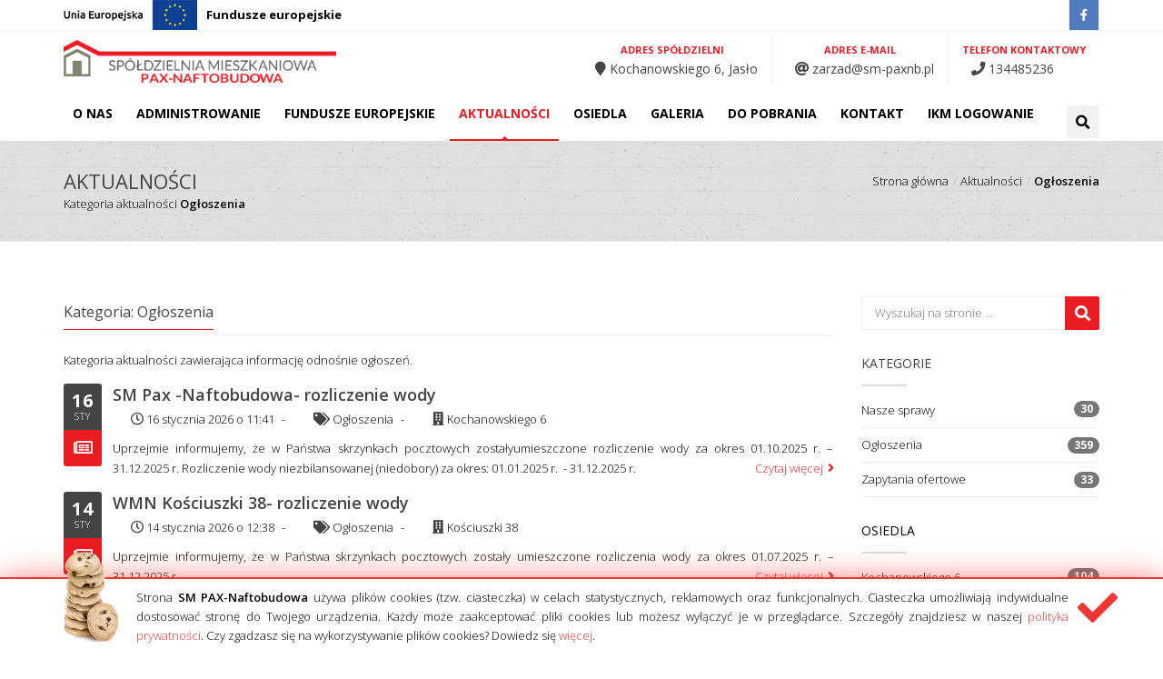

--- FILE ---
content_type: text/html; charset=UTF-8
request_url: https://sm-paxnb.pl/aktualnosci/ogloszenia
body_size: 7072
content:
<!DOCTYPE html>
<!--[if IE 8 ]><html class="ie ie8" lang="pl"> <![endif]-->
<!--[if (gte IE 9)|!(IE)]><html lang="pl" class="no-js"> <![endif]-->
<html lang="pl">
<head>
  <!-- Define Charset -->
  <meta charset="utf-8">

  <!-- Responsive Metatag -->
  <meta name="viewport" content="width=device-width, initial-scale=1, maximum-scale=1">

  <title>Kategoria Ogłoszenia aktualności - SM PAX-Naftobudowa</title>
    <meta property="fb:app_id" content=""/><meta property="fb:page_id" content=""/><meta name="description" content="Spółdzielnia Mieszkaniowa Lokatorsko - Własnościowa PAX-Naftobudowa w Jaśle założona w 1984 roku z inicjatywy młodych osób zatrudnionych w dwóch zaprzyjaźnionych że sobie przedsiębiorstwach" /><meta name="robots" content="index,follow"/><meta property="og:title" content="Kategoria Ogłoszenia aktualności - SM PAX-Naftobudowa"/><meta property="og:description" content="Spółdzielnia Mieszkaniowa Lokatorsko - Własnościowa PAX-Naftobudowa w Jaśle założona w 1984 roku z inicjatywy młodych osób zatrudnionych w dwóch zaprzyjaźnionych że sobie przedsiębiorstwach"/><meta property="og:image" content="https://sm-paxnb.pl/upload/shere/main.jpg"/><meta property="og:url" content="https://sm-paxnb.pl/aktualnosci/ogloszenia"/><meta property="og:site_name" content="SM PAX-Naftobudowa" /><meta property="og:locale" content="pl_PL" /><meta property="og:type" content="website" /><meta name="twitter:card" content="summary"/><meta name="twitter:title" content="Kategoria Ogłoszenia aktualności - SM PAX-Naftobudowa"/><meta name="twitter:url" content="https://sm-paxnb.pl/aktualnosci/ogloszenia"/><meta name="twitter:description" content="Spółdzielnia Mieszkaniowa Lokatorsko - Własnościowa PAX-Naftobudowa w Jaśle założona w 1984 roku z inicjatywy młodych osób zatrudnionych w dwóch zaprzyjaźnionych że sobie przedsiębiorstwach"/><meta name="twitter:image" content="https://sm-paxnb.pl/upload/shere/main.jpg"/><meta itemprop="name" content="Kategoria Ogłoszenia aktualności - SM PAX-Naftobudowa"><meta itemprop="description" content="Spółdzielnia Mieszkaniowa Lokatorsko - Własnościowa PAX-Naftobudowa w Jaśle założona w 1984 roku z inicjatywy młodych osób zatrudnionych w dwóch zaprzyjaźnionych że sobie przedsiębiorstwach"><meta itemprop="image" content="https://sm-paxnb.pl/upload/shere/main.jpg"><meta name="author" content="Oven Servers">
    
  
  <link rel="preconnect" href="//fonts.googleapis.com">
  <link rel="preconnect" href="//fonts.gstatic.com">
  <link rel="preconnect" href="//adservice.google.com">
  <link rel="preconnect" href="//googleads.g.doubleclick.net">
  <link rel="preconnect" href="//www.googletagservices.com">
  <link rel="preconnect" href="//tpc.googlesyndication.com">
  <link rel="preconnect" href="//pagead2.googlesyndication.com">
  <link rel="preconnect" href="//partner.googleadservices.com">
  <link rel="preconnect" href="https://www.google-analytics.com">
  <link rel="preconnect" href="https://www.googletagmanager.com">
  <link rel="preconnect" href="https://www.facebook.com">

	<!-- Favicon -->
	<link rel="apple-touch-icon" sizes="180x180" href="https://sm-paxnb.pl/assets/page/favicon/apple-touch-icon.png">
	<link rel="icon" type="image/png" sizes="32x32" href="https://sm-paxnb.pl/assets/page/favicon/favicon-32x32.png">
	<link rel="icon" type="image/png" sizes="194x194" href="https://sm-paxnb.pl/assets/page/favicon/favicon-194x194.png">
	<link rel="icon" type="image/png" sizes="192x192" href="https://sm-paxnb.pl/assets/page/favicon/android-chrome-192x192.png">
	<link rel="icon" type="image/png" sizes="16x16" href="https://sm-paxnb.pl/assets/page/favicon/favicon-16x16.png">
	<link rel="manifest" href="https://sm-paxnb.pl/assets/page/favicon/site.webmanifest">
	<link rel="mask-icon" href="https://sm-paxnb.pl/assets/page/favicon/safari-pinned-tab.svg" color="#ec1c23">
	<link rel="shortcut icon" href="https://sm-paxnb.pl/assets/page/favicon/favicon.ico">
	<meta name="msapplication-TileColor" content="#ffffff">
	<meta name="msapplication-TileImage" content="https://sm-paxnb.pl/assets/page/favicon/mstile-144x144.png">
	<meta name="msapplication-config" content="https://sm-paxnb.pl/assets/page/favicon/browserconfig.xml">
	<meta name="theme-color" content="#ffffff">

  <!-- Font Awesome CSS -->
  <link href="https://sm-paxnb.pl/assets/plugins/fontawesome-free/css/all.min.css" rel="stylesheet" type="text/css" />
  <link href="https://sm-paxnb.pl/assets/page/asset/css/bootstrap.min.css" rel="stylesheet" type="text/css" />

  <!-- Slicknav -->
  <link href="https://sm-paxnb.pl/assets/page/css/slicknav.min.css" rel="stylesheet" type="text/css" media="screen" />
  <!-- Margo CSS Styles  -->
  <link href="https://sm-paxnb.pl/assets/page/css/style.min.css" rel="stylesheet" type="text/css" media="screen" />
  <!-- Responsive CSS Styles  -->
  <link href="https://sm-paxnb.pl/assets/page/css/responsive.min.css" rel="stylesheet" type="text/css" media="screen" />
  <!-- Css3 Transitions Styles  -->
  <link href="https://sm-paxnb.pl/assets/page/css/animate.min.css" rel="stylesheet" type="text/css" media="screen" />
  <!-- Color CSS Styles  -->
  <link href="https://sm-paxnb.pl/assets/page/css/colors/red.min.css" rel="stylesheet" type="text/css" media="screen" />
  <link href="https://sm-paxnb.pl/assets/page/css/ovencms3.min.css" rel="stylesheet" type="text/css" media="screen" />
  <!-- Margo JS  -->
  <script src="https://sm-paxnb.pl/assets/page/js/jquery-2.1.4.min.js" type="text/javascript"></script>  <script src="https://sm-paxnb.pl/assets/page/js/jquery.migrate.js" type="text/javascript"></script>  <script src="https://sm-paxnb.pl/assets/page/js/modernizrr.js" type="text/javascript"></script>  <script src="https://sm-paxnb.pl/assets/page/asset/js/bootstrap.min.js" type="text/javascript"></script>  <script src="https://sm-paxnb.pl/assets/page/js/jquery.fitvids.js" type="text/javascript"></script>  <script src="https://sm-paxnb.pl/assets/page/js/owl.carousel.min.js" type="text/javascript"></script>  <script src="https://sm-paxnb.pl/assets/page/js/nivo-lightbox.min.js" type="text/javascript"></script>  <script src="https://sm-paxnb.pl/assets/page/js/jquery.isotope.min.js" type="text/javascript"></script>  <script src="https://sm-paxnb.pl/assets/page/js/jquery.appear.js" type="text/javascript"></script>  <script src="https://sm-paxnb.pl/assets/page/js/count-to.js" type="text/javascript"></script>  <script src="https://sm-paxnb.pl/assets/page/js/jquery.textillate.js" type="text/javascript"></script>  <script src="https://sm-paxnb.pl/assets/page/js/jquery.lettering.js" type="text/javascript"></script>  <script src="https://sm-paxnb.pl/assets/page/js/jquery.easypiechart.min.js" type="text/javascript"></script>  <script src="https://sm-paxnb.pl/assets/page/js/jquery.nicescroll.min.js" type="text/javascript"></script>  <script src="https://sm-paxnb.pl/assets/page/js/jquery.parallax.js" type="text/javascript"></script>  <script src="https://sm-paxnb.pl/assets/page/js/mediaelement-and-player.js" type="text/javascript"></script>  <script src="https://sm-paxnb.pl/assets/page/js/jquery.slicknav.js" type="text/javascript"></script>
  <!--[if IE 8]<script src="https://sm-paxnb.pl/assets/page/js/html5shiv.min.js" type="text/javascript"></script><![endif]-->
  <!--[if lt IE 9]><script src="https://sm-paxnb.pl/assets/page/js/html5shiv.min.js" type="text/javascript"></script><![endif]-->
        </head>

<body>



  <!-- Container -->
  <div id="container">
    <!-- Start Header -->
    <div class="hidden-header"></div>
    <header class="clearfix">
      <!-- Start Top Bar -->
      <div class="top-bar">
        <div class="container">
          <div class="row">
            <div class="col-md-6">
              <a href="https://sm-paxnb.pl/fundusze-europejskie" class="btn-projekt-ue"><img src="https://sm-paxnb.pl/assets/page/images/logo_UE_lw200.png" alt="" /><span>Fundusze europejskie</span></a>            </div>
            <div class="col-md-6">
              <!-- Start Social Links -->
              <ul class="social-list">
                                <li> <a class="facebook itl-tooltip" data-placement="bottom" title="Facebook" href="https://www.facebook.com/SM-Pax-Naftobudowa-1104920706297505/" target="_blank"><i class="fab fa-facebook-f"></i></a> </li>
                                                                                                              </ul>
              <!-- End Social Links -->
            </div>
          </div>
        </div>
      </div>
      <!-- End Top Bar -->
      <!-- Start Header ( Logo & Naviagtion ) -->
      <div class="navbar navbar-default navbar-top">
        <div class="container">
          <div class="navbar-header">
            <!-- Stat Toggle Nav Link For Mobiles -->
            <button type="button" class="navbar-toggle" data-toggle="collapse" data-target=".navbar-collapse"> <i class="fas fa-bars"></i> </button>
            <!-- End Toggle Nav Link For Mobiles -->
            <div class="header-box">
              <a href="https://sm-paxnb.pl" class="navbar-brand"><img src="https://sm-paxnb.pl/assets/page/images/logo.png" alt="Logo SM PAX-Naftobudowa" /></a>              <div class="text-right header-padding">
								<div class="h-block"><span class="color">Adres spółdzielni</span><a><i class="fas fa-map-marker"></i> Kochanowskiego 6, Jasło</a></div>
								<div class="h-block"><span class="color">Adres e-mail</span><a href="mailto:zarzad@sm-paxnb.pl"><i class="fas fa-at"></i> zarzad@sm-paxnb.pl</a></div>								<div class="h-block"><span class="color">Telefon kontaktowy</span><a href="tel:134485236"><i class="fas fa-phone"></i> 134485236</a></div>
							</div>
            </div>
          </div>
          <div class="navbar-collapse collapse">
            <!-- Stat Search -->
            <div class="search-side"> <a class="show-search"><i class="fas fa-search"></i></a>
              <div class="search-form">
                  <form autocomplete="off" role="search" method="get" class="searchform" action="/szukaj">
                    <input type="search" value="" name="q" id="headSearch" pattern=".{3,}" placeholder="Wyszukaj na stronie ..." aria-label="Search">
                  </form>
              </div>
            </div>
            <!-- End Search -->
            <!-- Start Navigation List -->
            <nav id="primary-menu"  role="navigation" itemscope="" itemtype="https://schema.org/SiteNavigationElement">
                          <ul class="nav navbar-nav"><li ><a href="https://sm-paxnb.pl/o-nas" target="_self" rel="" itemprop="url" class=""><span itemprop="name">O nas</span></a></li><li ><a href="https://sm-paxnb.pl/administrator-nieruchomosci" target="_self" rel="" itemprop="url" class=""><span itemprop="name">Administrowanie</span></a></li><li ><a href="https://sm-paxnb.pl/fundusze-europejskie" target="_self" rel="" itemprop="url" class=""><span itemprop="name">Fundusze europejskie</span></a></li><li ><a href="https://sm-paxnb.pl/aktualnosci" target="_self" rel="" itemprop="url" class="active "><span itemprop="name">Aktualności</span></a><ul class="dropdown"><li ><a href="https://sm-paxnb.pl/aktualnosci/ogloszenia" target="_self" rel="" itemprop="url" class="active active"><span itemprop="name">Ogłoszenia</span></a></li><li ><a href="https://sm-paxnb.pl/aktualnosci/zapytania-ofertowe" target="_self" rel="" itemprop="url" class=""><span itemprop="name">Zapytania ofertowe</span></a></li></ul></li><li ><a href="https://sm-paxnb.pl/osiedla" target="_self" rel="" itemprop="url" class=""><span itemprop="name">Osiedla</span></a><ul class="dropdown"><li ><a href="https://sm-paxnb.pl/osiedle/kochanowskiego-6" target="_self" rel="" itemprop="url" class=""><span itemprop="name">Kochanowskiego 6</span></a></li><li ><a href="https://sm-paxnb.pl/osiedle/kosciuszki-55" target="_self" rel="" itemprop="url" class=""><span itemprop="name">Kościuszki 55</span></a></li><li ><a href="https://sm-paxnb.pl/osiedle/slowackiego-14" target="_self" rel="" itemprop="url" class=""><span itemprop="name">Słowackiego 14</span></a></li><li ><a href="https://sm-paxnb.pl/osiedle/kosciuszki-59" target="_self" rel="" itemprop="url" class=""><span itemprop="name">Kościuszki 59</span></a></li><li ><a href="https://sm-paxnb.pl/osiedle/Ko%C5%9Bciuszki-57" target="_self" rel="" itemprop="url" class=""><span itemprop="name">Kościuszki 57</span></a></li><li ><a href="https://sm-paxnb.pl/osiedle/kosciuszki-38" target="_self" rel="" itemprop="url" class=""><span itemprop="name">Kościuszki 38</span></a></li><li ><a href="https://sm-paxnb.pl/osiedle/franciszkanska-3" target="_self" rel="" itemprop="url" class=""><span itemprop="name">Franciszkańska 3</span></a></li><li ><a href="https://sm-paxnb.pl/osiedle/kochanowskiego-2" target="_self" rel="" itemprop="url" class=""><span itemprop="name">Kochanowskiego 2</span></a></li><li ><a href="https://sm-paxnb.pl/osiedle/spolka-wodna-zolkow" target="_self" rel="" itemprop="url" class=""><span itemprop="name">Spółka Wodna -Żółków</span></a></li></ul></li><li ><a href="https://sm-paxnb.pl/galeria" target="_self" rel="" itemprop="url" class=""><span itemprop="name">Galeria</span></a></li><li ><a href="https://sm-paxnb.pl" target="_self" rel="" itemprop="url" class=""><span itemprop="name">Do pobrania</span></a><ul class="dropdown"><li ><a href="https://sm-paxnb.pl/akty-prawne" target="_self" rel="" itemprop="url" class=""><span itemprop="name">Akty prawne</span></a></li><li ><a href="https://sm-paxnb.pl/do-pobrania" target="_self" rel="" itemprop="url" class=""><span itemprop="name">Druki do pobrania</span></a></li></ul></li><li ><a href="https://sm-paxnb.pl/kontakt" target="_self" rel="" itemprop="url" class=""><span itemprop="name">Kontakt</span></a></li><li ><a href="https://www.provirtus.pl/ikm" target="_self" rel="" itemprop="url" class=""><span itemprop="name">IKM logowanie</span></a></li></ul>            </nav>

            <!-- End Navigation List -->
          </div>
        </div>

        <!-- Mobile Menu Start -->
        <ul class="wpb-mobile-menu">
          <ul class="nav navbar-nav"><li ><a href="https://sm-paxnb.pl/o-nas" target="_self" rel="" itemprop="url" class=""><span itemprop="name">O nas</span></a></li><li ><a href="https://sm-paxnb.pl/administrator-nieruchomosci" target="_self" rel="" itemprop="url" class=""><span itemprop="name">Administrowanie</span></a></li><li ><a href="https://sm-paxnb.pl/fundusze-europejskie" target="_self" rel="" itemprop="url" class=""><span itemprop="name">Fundusze europejskie</span></a></li><li ><a href="https://sm-paxnb.pl/aktualnosci" target="_self" rel="" itemprop="url" class="active "><span itemprop="name">Aktualności</span></a><ul class="dropdown"><li ><a href="https://sm-paxnb.pl/aktualnosci/ogloszenia" target="_self" rel="" itemprop="url" class="active active"><span itemprop="name">Ogłoszenia</span></a></li><li ><a href="https://sm-paxnb.pl/aktualnosci/zapytania-ofertowe" target="_self" rel="" itemprop="url" class=""><span itemprop="name">Zapytania ofertowe</span></a></li></ul></li><li ><a href="https://sm-paxnb.pl/osiedla" target="_self" rel="" itemprop="url" class=""><span itemprop="name">Osiedla</span></a><ul class="dropdown"><li ><a href="https://sm-paxnb.pl/osiedle/kochanowskiego-6" target="_self" rel="" itemprop="url" class=""><span itemprop="name">Kochanowskiego 6</span></a></li><li ><a href="https://sm-paxnb.pl/osiedle/kosciuszki-55" target="_self" rel="" itemprop="url" class=""><span itemprop="name">Kościuszki 55</span></a></li><li ><a href="https://sm-paxnb.pl/osiedle/slowackiego-14" target="_self" rel="" itemprop="url" class=""><span itemprop="name">Słowackiego 14</span></a></li><li ><a href="https://sm-paxnb.pl/osiedle/kosciuszki-59" target="_self" rel="" itemprop="url" class=""><span itemprop="name">Kościuszki 59</span></a></li><li ><a href="https://sm-paxnb.pl/osiedle/Ko%C5%9Bciuszki-57" target="_self" rel="" itemprop="url" class=""><span itemprop="name">Kościuszki 57</span></a></li><li ><a href="https://sm-paxnb.pl/osiedle/kosciuszki-38" target="_self" rel="" itemprop="url" class=""><span itemprop="name">Kościuszki 38</span></a></li><li ><a href="https://sm-paxnb.pl/osiedle/franciszkanska-3" target="_self" rel="" itemprop="url" class=""><span itemprop="name">Franciszkańska 3</span></a></li><li ><a href="https://sm-paxnb.pl/osiedle/kochanowskiego-2" target="_self" rel="" itemprop="url" class=""><span itemprop="name">Kochanowskiego 2</span></a></li><li ><a href="https://sm-paxnb.pl/osiedle/spolka-wodna-zolkow" target="_self" rel="" itemprop="url" class=""><span itemprop="name">Spółka Wodna -Żółków</span></a></li></ul></li><li ><a href="https://sm-paxnb.pl/galeria" target="_self" rel="" itemprop="url" class=""><span itemprop="name">Galeria</span></a></li><li ><a href="https://sm-paxnb.pl" target="_self" rel="" itemprop="url" class=""><span itemprop="name">Do pobrania</span></a><ul class="dropdown"><li ><a href="https://sm-paxnb.pl/akty-prawne" target="_self" rel="" itemprop="url" class=""><span itemprop="name">Akty prawne</span></a></li><li ><a href="https://sm-paxnb.pl/do-pobrania" target="_self" rel="" itemprop="url" class=""><span itemprop="name">Druki do pobrania</span></a></li></ul></li><li ><a href="https://sm-paxnb.pl/kontakt" target="_self" rel="" itemprop="url" class=""><span itemprop="name">Kontakt</span></a></li><li ><a href="https://www.provirtus.pl/ikm" target="_self" rel="" itemprop="url" class=""><span itemprop="name">IKM logowanie</span></a></li></ul>        </ul>
        <!-- Mobile Menu End -->

      </div>
      <!-- End Header ( Logo & Naviagtion ) -->
    </header>
    <!-- End Header -->

    <!-- Start Main Content Page -->
        <!-- Start Page Banner -->
    <div class="page-banner no-subtitle">
      <div class="container">
        <div class="row">
          <div class="col-md-6">
            <h2>Aktualności</h2>
            <p>Kategoria aktualności <strong>Ogłoszenia</strong></p>
          </div>
          <div class="col-md-6">
            <nav aria-label="breadcrumbs"><ol class="breadcrumbs" itemscope itemtype="http://schema.org/BreadcrumbList"><li class="breadcrumb-item" itemprop="itemListElement" itemscope itemtype="http://schema.org/ListItem"><a itemprop="item" href="https://sm-paxnb.pl/"><span itemprop="name" content="Strona główna" title="Strona główna">Strona główna</span></a><meta itemprop="position" content="1" /></li><li class="breadcrumb-item" itemprop="itemListElement" itemscope itemtype="http://schema.org/ListItem"><a itemprop="item" href="https://sm-paxnb.pl/aktualnosci"><span itemprop="name" content="Aktualności" title="Aktualności">Aktualności</span></a><meta itemprop="position" content="2" /></li><li class="breadcrumb-item" itemprop="itemListElement" itemscope itemtype="http://schema.org/ListItem"><a itemprop="item" href="https://sm-paxnb.pl/aktualnosci//ogloszenia"><span itemprop="name" content="Ogłoszenia" title="Ogłoszenia">Ogłoszenia</span></a><meta itemprop="position" content="3" /></li></ol></nav>          </div>
        </div>
      </div>
    </div>
    <!-- End Page Banner -->

    <!-- Start Content -->
    <div id="content">
      <div class="container">
        <div class="row sidebar-page">


          <!-- Page Content -->
          <div class="col-md-9 page-content">

              <!-- Start Latest Posts -->
            <div class="latest-posts-classic">
                <h4 class="classic-title"><span>Kategoria: Ogłoszenia</span></h4>
                                  <p>Kategoria aktualności zawierająca informację odnośnie ogłoszeń.</p>                                                                    <div class="post-row">
                        <div class="left-meta-post">
                            <div class="post-date"><span class="day">16</span><span class="month">sty</span></div>
                            <div class="post-type"><i class="far fa-newspaper"></i></div>
                        </div>
                        <h3 class="post-title"><a href="https://sm-paxnb.pl/aktualnosc/436/sm-pax-naftobudowa-rozliczenie-wody" title="Przejd&#x017A;&#x20;do&#x20;aktualno&#x015B;ci&#x20;SM&#x20;Pax&#x20;-Naftobudowa-&#x20;rozliczenie&#x20;wody">SM Pax -Naftobudowa- rozliczenie wody</a></h3>
                        <ul class="post-meta">
                            <li title="Data publikacji: piątek, 16 stycznia 2026 o 11:41"><i class="far fa-clock"></i> 16 stycznia 2026 o 11:41</li>
                            <li title="Aktualność powiązana z kategorią Ogłoszenia"><i class="fas fa-tags"></i> <a href="https://sm-paxnb.pl/aktualnosci/ogloszenia" title="news.news_conected_category">Ogłoszenia</a></li>
                                                        <li title="Aktualności powiązana z osiedlami spółdzielni mieszkaniowej"><i class="fas fa-building"></i> 
                                <a href="https://sm-paxnb.pl/osiedle/kochanowskiego-6" title="Aktualno&#x015B;ci&#x20;powi&#x0105;zana&#x20;z&#x20;osiedlem&#x20;&lt;strong&gt;Kochanowskiego&#x20;6&lt;&#x2F;strong&gt;">Kochanowskiego 6</a>                            </li>
                                                    </ul>
                        <div class="post-content">
                            <p class="text-justify">Uprzejmie informujemy, że w Państwa skrzynkach pocztowych zostałyumieszczone rozliczenie wody za okres 01.10.2025 r. &ndash; 31.12.2025 r.
Rozliczenie wody niezbilansowanej (niedobory) za okres:
01.01.2025 r.&nbsp; - 31.12.2025 r. <a href="https://sm-paxnb.pl/aktualnosc/436/sm-pax-naftobudowa-rozliczenie-wody" class="read-more&#x20;float-right" title="Przejd&#x017A;&#x20;do&#x20;aktualno&#x015B;ci&#x20;SM&#x20;Pax&#x20;-Naftobudowa-&#x20;rozliczenie&#x20;wody">Czytaj więcej</a></p>
                        </div>
                    </div>
                                    <div class="post-row">
                        <div class="left-meta-post">
                            <div class="post-date"><span class="day">14</span><span class="month">sty</span></div>
                            <div class="post-type"><i class="far fa-newspaper"></i></div>
                        </div>
                        <h3 class="post-title"><a href="https://sm-paxnb.pl/aktualnosc/434/wmn-kosciuszki-38-rozliczenie-wody" title="Przejd&#x017A;&#x20;do&#x20;aktualno&#x015B;ci&#x20;WMN&#x20;Ko&#x015B;ciuszki&#x20;38-&#x20;rozliczenie&#x20;wody">WMN Kościuszki 38- rozliczenie wody</a></h3>
                        <ul class="post-meta">
                            <li title="Data publikacji: środa, 14 stycznia 2026 o 12:38"><i class="far fa-clock"></i> 14 stycznia 2026 o 12:38</li>
                            <li title="Aktualność powiązana z kategorią Ogłoszenia"><i class="fas fa-tags"></i> <a href="https://sm-paxnb.pl/aktualnosci/ogloszenia" title="news.news_conected_category">Ogłoszenia</a></li>
                                                        <li title="Aktualności powiązana z osiedlami spółdzielni mieszkaniowej"><i class="fas fa-building"></i> 
                                <a href="https://sm-paxnb.pl/osiedle/kosciuszki-38" title="Aktualno&#x015B;ci&#x20;powi&#x0105;zana&#x20;z&#x20;osiedlem&#x20;&lt;strong&gt;Ko&#x015B;ciuszki&#x20;38&lt;&#x2F;strong&gt;">Kościuszki 38</a>                            </li>
                                                    </ul>
                        <div class="post-content">
                            <p class="text-justify">Uprzejmie informujemy, że w Państwa skrzynkach pocztowych zostały umieszczone rozliczenia wody za okres 01.07.2025 r. &ndash; 31.12.2025 r. <a href="https://sm-paxnb.pl/aktualnosc/434/wmn-kosciuszki-38-rozliczenie-wody" class="read-more&#x20;float-right" title="Przejd&#x017A;&#x20;do&#x20;aktualno&#x015B;ci&#x20;WMN&#x20;Ko&#x015B;ciuszki&#x20;38-&#x20;rozliczenie&#x20;wody">Czytaj więcej</a></p>
                        </div>
                    </div>
                                    <div class="post-row">
                        <div class="left-meta-post">
                            <div class="post-date"><span class="day">14</span><span class="month">sty</span></div>
                            <div class="post-type"><i class="far fa-newspaper"></i></div>
                        </div>
                        <h3 class="post-title"><a href="https://sm-paxnb.pl/aktualnosc/435/wm-kochanowskiego-2-zmiana-skladu-zarzadu-wspolnoty" title="Przejd&#x017A;&#x20;do&#x20;aktualno&#x015B;ci&#x20;WM&#x20;Kochanowskiego&#x20;2&#x20;-&#x20;zmiana&#x20;sk&#x0142;adu&#x20;Zarz&#x0105;du&#x20;Wsp&#xF3;lnoty">WM Kochanowskiego 2 - zmiana składu Zarządu Wspólnoty</a></h3>
                        <ul class="post-meta">
                            <li title="Data publikacji: środa, 14 stycznia 2026 o 11:48"><i class="far fa-clock"></i> 14 stycznia 2026 o 11:48</li>
                            <li title="Aktualność powiązana z kategorią Ogłoszenia"><i class="fas fa-tags"></i> <a href="https://sm-paxnb.pl/aktualnosci/ogloszenia" title="news.news_conected_category">Ogłoszenia</a></li>
                                                        <li title="Aktualności powiązana z osiedlami spółdzielni mieszkaniowej"><i class="fas fa-building"></i> 
                                <a href="https://sm-paxnb.pl/osiedle/kochanowskiego-2" title="Aktualno&#x015B;ci&#x20;powi&#x0105;zana&#x20;z&#x20;osiedlem&#x20;&lt;strong&gt;Kochanowskiego&#x20;2&lt;&#x2F;strong&gt;">Kochanowskiego 2</a>                            </li>
                                                    </ul>
                        <div class="post-content">
                            <p class="text-justify">Szanowni Państwo, Informujemy, że Pan Robert Grzywacz (w dniu 8.01.2026 r.) oraz Pan Mirosław Hulanicki (w dniu 13.01.2026 r.) złożyli rezygnację z pełnienia funkcji Członka Zarządu. W chwili obecnej w Zarządzie Wsp&oacute;lnoty pozostaje Pani Małgorzata Janiga, natomiast na zebraniu rocznym, kt&oacute;re&#8230; <a href="https://sm-paxnb.pl/aktualnosc/435/wm-kochanowskiego-2-zmiana-skladu-zarzadu-wspolnoty" class="read-more&#x20;float-right" title="Przejd&#x017A;&#x20;do&#x20;aktualno&#x015B;ci&#x20;WM&#x20;Kochanowskiego&#x20;2&#x20;-&#x20;zmiana&#x20;sk&#x0142;adu&#x20;Zarz&#x0105;du&#x20;Wsp&#xF3;lnoty">Czytaj więcej</a></p>
                        </div>
                    </div>
                                    <div class="post-row">
                        <div class="left-meta-post">
                            <div class="post-date"><span class="day">13</span><span class="month">sty</span></div>
                            <div class="post-type"><i class="far fa-newspaper"></i></div>
                        </div>
                        <h3 class="post-title"><a href="https://sm-paxnb.pl/aktualnosc/432/wm-kochanowskiego-2-wymiana-glownego-kotla-gazowego" title="Przejd&#x017A;&#x20;do&#x20;aktualno&#x015B;ci&#x20;WM&#x20;Kochanowskiego&#x20;2&#x20;-&#x20;wymiana&#x20;g&#x0142;&#xF3;wnego&#x20;kot&#x0142;a&#x20;gazowego">WM Kochanowskiego 2 - wymiana głównego kotła gazowego</a></h3>
                        <ul class="post-meta">
                            <li title="Data publikacji: wtorek, 13 stycznia 2026 o 09:20"><i class="far fa-clock"></i> 13 stycznia 2026 o 09:20</li>
                            <li title="Aktualność powiązana z kategorią Ogłoszenia"><i class="fas fa-tags"></i> <a href="https://sm-paxnb.pl/aktualnosci/ogloszenia" title="news.news_conected_category">Ogłoszenia</a></li>
                                                        <li title="Aktualności powiązana z osiedlami spółdzielni mieszkaniowej"><i class="fas fa-building"></i> 
                                <a href="https://sm-paxnb.pl/osiedle/kochanowskiego-2" title="Aktualno&#x015B;ci&#x20;powi&#x0105;zana&#x20;z&#x20;osiedlem&#x20;&lt;strong&gt;Kochanowskiego&#x20;2&lt;&#x2F;strong&gt;">Kochanowskiego 2</a>                            </li>
                                                    </ul>
                        <div class="post-content">
                            <p class="text-justify">Szanowni Państwo,&nbsp;
Informujemy, że rozpoczynają się pracę przy wymianie kotła gazowego zamontowanego w piwnicy bloku.
&nbsp;
Wykonawca:
INSTALATOR S.C. R.BIERNACKA G.TOCKI T.BIERNACKI38-200 JASŁO UL. FLORIAŃSKA 60 <a href="https://sm-paxnb.pl/aktualnosc/432/wm-kochanowskiego-2-wymiana-glownego-kotla-gazowego" class="read-more&#x20;float-right" title="Przejd&#x017A;&#x20;do&#x20;aktualno&#x015B;ci&#x20;WM&#x20;Kochanowskiego&#x20;2&#x20;-&#x20;wymiana&#x20;g&#x0142;&#xF3;wnego&#x20;kot&#x0142;a&#x20;gazowego">Czytaj więcej</a></p>
                        </div>
                    </div>
                                    <div class="post-row">
                        <div class="left-meta-post">
                            <div class="post-date"><span class="day">08</span><span class="month">sty</span></div>
                            <div class="post-type"><i class="far fa-newspaper"></i></div>
                        </div>
                        <h3 class="post-title"><a href="https://sm-paxnb.pl/aktualnosc/431/wmn-kosciuszki-59-przeglad-elektryczny" title="Przejd&#x017A;&#x20;do&#x20;aktualno&#x015B;ci&#x20;WMN&#x20;Ko&#x015B;ciuszki&#x20;59&#x20;-&#x20;przegl&#x0105;d&#x20;elektryczny">WMN Kościuszki 59 - przegląd elektryczny</a></h3>
                        <ul class="post-meta">
                            <li title="Data publikacji: czwartek,  8 stycznia 2026 o 10:23"><i class="far fa-clock"></i>  8 stycznia 2026 o 10:23</li>
                            <li title="Aktualność powiązana z kategorią Ogłoszenia"><i class="fas fa-tags"></i> <a href="https://sm-paxnb.pl/aktualnosci/ogloszenia" title="news.news_conected_category">Ogłoszenia</a></li>
                                                        <li title="Aktualności powiązana z osiedlami spółdzielni mieszkaniowej"><i class="fas fa-building"></i> 
                                <a href="https://sm-paxnb.pl/osiedle/kosciuszki-59" title="Aktualno&#x015B;ci&#x20;powi&#x0105;zana&#x20;z&#x20;osiedlem&#x20;&lt;strong&gt;Ko&#x015B;ciuszki&#x20;59&lt;&#x2F;strong&gt;">Kościuszki 59</a>                            </li>
                                                    </ul>
                        <div class="post-content">
                            <p class="text-justify">Uprzejmie informujemy, że w dniu 12 stycznia 2026 r. (poniedziałek) od godz. 8:00-16:00 będzie przeprowadzany przegląd elektryczny. Prosimy o obecność w mieszkaniach w podanym terminie.W razie nieobecności prosimy o bezpośredni kontakt telefoniczny ze wykonawcą pod nr tel. 604 301 143 lub 602 523 236&#8230; <a href="https://sm-paxnb.pl/aktualnosc/431/wmn-kosciuszki-59-przeglad-elektryczny" class="read-more&#x20;float-right" title="Przejd&#x017A;&#x20;do&#x20;aktualno&#x015B;ci&#x20;WMN&#x20;Ko&#x015B;ciuszki&#x20;59&#x20;-&#x20;przegl&#x0105;d&#x20;elektryczny">Czytaj więcej</a></p>
                        </div>
                    </div>
                                                <div class="pagination-pager-info">Strona 1 z 72</div><nav aria-label="Nawigacja strony" >
	<ul class="pagination-pager">
		
					<li class="current page-num">
				<a href="https://sm-paxnb.pl/aktualnosci/ogloszenia/1">
					1				</a>
			</li>
					<li class="page-num">
				<a href="https://sm-paxnb.pl/aktualnosci/ogloszenia/2">
					2				</a>
			</li>
					<li class="page-num">
				<a href="https://sm-paxnb.pl/aktualnosci/ogloszenia/3">
					3				</a>
			</li>
					<li class="page-num">
				<a href="https://sm-paxnb.pl/aktualnosci/ogloszenia/4">
					4				</a>
			</li>
		
					<li>
				<a href="https://sm-paxnb.pl/aktualnosci/ogloszenia/2" aria-label="Następna" class="next-page">
					<span aria-hidden="true">Następna</span>
				</a>
			</li>
			<li>
				<a href="https://sm-paxnb.pl/aktualnosci/ogloszenia/72" aria-label="Ostatnia" class="all-pages">
					<span aria-hidden="true">Ostatnia</span>
				</a>
			</li>
			</ul>
</nav>            </div>
            <!-- End Latest Posts -->
          </div>
          <!-- End Page Content-->

          <!--Sidebar-->
          <div class="col-md-3 sidebar right-sidebar">

            <!-- Search Widget -->
<div class="widget widget-search">
    <form action="/szukaj" autocomplete="off" role="search" method="get">
    <input type="search" value="" name="q" id="widgetSearch" pattern=".{3,}" placeholder="Wyszukaj na stronie ..." aria-label="Search" />
    <button class="search-btn" type="submit" id="widgetSearchButton"><i class="fa fa-search"></i></button>
    </form>
</div>            <!-- Categories Widget -->
<div class="widget widget-lists">
    <h4>Kategorie <span class="head-line"></span></h4>
        <ul>
                <li>
            <span class="badge badge-light badge-items-count" title="30 - liczba aktualności w kategorii Nasze sprawy">30</span>
            <a href="https://sm-paxnb.pl/aktualnosci/nasze-sprawy" title="Przejd&#x017A;&#x20;do&#x20;kategorii&#x20;Nasze&#x20;sprawy">Nasze sprawy</a>        </li>
                <li>
            <span class="badge badge-light badge-items-count" title="359 - liczba aktualności w kategorii Ogłoszenia">359</span>
            <a href="https://sm-paxnb.pl/aktualnosci/ogloszenia" title="Przejd&#x017A;&#x20;do&#x20;kategorii&#x20;Og&#x0142;oszenia">Ogłoszenia</a>        </li>
                <li>
            <span class="badge badge-light badge-items-count" title="33 - liczba aktualności w kategorii Zapytania ofertowe">33</span>
            <a href="https://sm-paxnb.pl/aktualnosci/zapytania-ofertowe" title="Przejd&#x017A;&#x20;do&#x20;kategorii&#x20;Zapytania&#x20;ofertowe">Zapytania ofertowe</a>        </li>
            </ul>
    </div>            <!-- Categories Widget -->
<div class="widget widget-lists">
    <h4><a href="https://sm-paxnb.pl/osiedla" title="Przejd&#x017A;&#x20;do&#x20;osiedli">Osiedla</a> <span class="head-line"></span></h4>
        <ul>
                <li>
            <span class="badge badge-light badge-items-count" title="104 - liczba aktualności powiązanych z osiedlem Kochanowskiego 6">104</span>
            <a href="https://sm-paxnb.pl/osiedle/kochanowskiego-6" title="Przejd&#x017A;&#x20;do&#x20;osiedla&#x20;Kochanowskiego&#x20;6">Kochanowskiego 6</a>        </li>
                <li>
            <span class="badge badge-light badge-items-count" title="0 - liczba aktualności powiązanych z osiedlem Sala konferencyjna">0</span>
            <a href="https://sm-paxnb.pl/osiedle/sala-konferencyjna" title="Przejd&#x017A;&#x20;do&#x20;osiedla&#x20;Sala&#x20;konferencyjna">Sala konferencyjna</a>        </li>
                <li>
            <span class="badge badge-light badge-items-count" title="75 - liczba aktualności powiązanych z osiedlem Kościuszki 55">75</span>
            <a href="https://sm-paxnb.pl/osiedle/kosciuszki-55" title="Przejd&#x017A;&#x20;do&#x20;osiedla&#x20;Ko&#x015B;ciuszki&#x20;55">Kościuszki 55</a>        </li>
                <li>
            <span class="badge badge-light badge-items-count" title="81 - liczba aktualności powiązanych z osiedlem Słowackiego 14">81</span>
            <a href="https://sm-paxnb.pl/osiedle/slowackiego-14" title="Przejd&#x017A;&#x20;do&#x20;osiedla&#x20;S&#x0142;owackiego&#x20;14">Słowackiego 14</a>        </li>
                <li>
            <span class="badge badge-light badge-items-count" title="70 - liczba aktualności powiązanych z osiedlem Kościuszki 59">70</span>
            <a href="https://sm-paxnb.pl/osiedle/kosciuszki-59" title="Przejd&#x017A;&#x20;do&#x20;osiedla&#x20;Ko&#x015B;ciuszki&#x20;59">Kościuszki 59</a>        </li>
                <li>
            <span class="badge badge-light badge-items-count" title="86 - liczba aktualności powiązanych z osiedlem Kościuszki 57">86</span>
            <a href="https://sm-paxnb.pl/osiedle/kosciuszki-57" title="Przejd&#x017A;&#x20;do&#x20;osiedla&#x20;Ko&#x015B;ciuszki&#x20;57">Kościuszki 57</a>        </li>
                <li>
            <span class="badge badge-light badge-items-count" title="39 - liczba aktualności powiązanych z osiedlem Franciszkańska 3">39</span>
            <a href="https://sm-paxnb.pl/osiedle/franciszkanska-3" title="Przejd&#x017A;&#x20;do&#x20;osiedla&#x20;Franciszka&#x0144;ska&#x20;3">Franciszkańska 3</a>        </li>
                <li>
            <span class="badge badge-light badge-items-count" title="29 - liczba aktualności powiązanych z osiedlem Kościuszki 38">29</span>
            <a href="https://sm-paxnb.pl/osiedle/kosciuszki-38" title="Przejd&#x017A;&#x20;do&#x20;osiedla&#x20;Ko&#x015B;ciuszki&#x20;38">Kościuszki 38</a>        </li>
                <li>
            <span class="badge badge-light badge-items-count" title="14 - liczba aktualności powiązanych z osiedlem Spółka Wodna -Żółków">14</span>
            <a href="https://sm-paxnb.pl/osiedle/spolka-wodna-zolkow" title="Przejd&#x017A;&#x20;do&#x20;osiedla&#x20;Sp&#xF3;&#x0142;ka&#x20;Wodna&#x20;-&#x017B;&#xF3;&#x0142;k&#xF3;w">Spółka Wodna -Żółków</a>        </li>
                <li>
            <span class="badge badge-light badge-items-count" title="31 - liczba aktualności powiązanych z osiedlem Kochanowskiego 2">31</span>
            <a href="https://sm-paxnb.pl/osiedle/kochanowskiego-2" title="Przejd&#x017A;&#x20;do&#x20;osiedla&#x20;Kochanowskiego&#x20;2">Kochanowskiego 2</a>        </li>
            </ul>
    </div>            <!-- Popular Posts widget -->
<div class="widget widget-popular-posts">
    <h4>Popularne aktualności <span class="head-line"></span></h4>
    <ul>
                <li>
            <div class="widget-content">
                <h5><a href="https://sm-paxnb.pl/aktualnosc/1/strona-w-przebudowie" title="Przejd&#x017A;&#x20;do&#x20;aktualno&#x015B;ci&#x20;Strona&#x20;w&#x20;przebudowie">Strona w przebudowie</a></h5>
                <span title="Data publikacji: piątek, 12 sierpnia 2016 o 00:00">12 sierpnia 2016</span>
            </div>
            <div class="clearfix"></div>
        </li>
                <li>
            <div class="widget-content">
                <h5><a href="https://sm-paxnb.pl/aktualnosc/30/wszystkiego-najlepszego-z-okazji-dnia-kobiet" title="Przejd&#x017A;&#x20;do&#x20;aktualno&#x015B;ci&#x20;WSZYSTKIEGO&#x20;NAJLEPSZEGO&#x20;Z&#x20;OKAZJI&#x20;DNIA&#x20;KOBIET&#x20;">WSZYSTKIEGO NAJLEPSZEGO Z OKAZJI DNIA KOBIET </a></h5>
                <span title="Data publikacji: środa,  8 marca 2017 o 00:00"> 8 marca 2017</span>
            </div>
            <div class="clearfix"></div>
        </li>
                <li>
            <div class="widget-content">
                <h5><a href="https://sm-paxnb.pl/aktualnosc/18/24-oferta-pracy" title="Przejd&#x017A;&#x20;do&#x20;aktualno&#x015B;ci&#x20;OFERTA&#x20;PRACY">OFERTA PRACY</a></h5>
                <span title="Data publikacji: środa, 23 listopada 2016 o 00:00">23 listopada 2016</span>
            </div>
            <div class="clearfix"></div>
        </li>
            </ul>
</div>

          </div>
          <!--End sidebar-->


        </div>
      </div>
    </div>
    <!-- End Content -->
    



    <!-- Start Footer -->
    <footer>
      <div class="container">

        <!-- Start Copyright -->
        <div class="copyright-section">
          <div class="row">
            <div class="col-md-6">
              <p>Copyrights SM PAX-Naftobudowa &copy; 2016 - 2026 <a href="https://ovens.pl" title="Twórca stron internetowych" target="_blank">Oven Servers</a>. All Rights Reserved.</p>
            </div>
            <div class="col-md-6">
              <ul class="footer-nav">
                <li><a href="https://sm-paxnb.pl/regulaminy">Regulaminy</a></li>
                <li><a href="https://sm-paxnb.pl/regulamin/polityka-prywatnosci">Polityka prywatności</a></li>
                <li><a href="https://sm-paxnb.pl/kontakt">Kontakt</a></li>
              </ul>
            </div>
          </div>
        </div>
        <!-- End Copyright -->

      </div>
    </footer>
    <!-- End Footer -->

  </div>
  <!-- End Container -->

  <!-- Go To Top Link -->
  <a class="back-to-top"><i class="fas fa-angle-up"></i></a>

      <div id="alertCookies" class="cookies">
		<picture>
			<source srcset="https://sm-paxnb.pl/assets/page/images/cookies.webp" type="image/webp">
			<source srcset="https://sm-paxnb.pl/assets/page/images/cookies.png" type="image/jpeg">
			<img src="https://sm-paxnb.pl/assets/page/images/cookies.png" alt="Ciasteczka" class="image">
		</picture>
		<a class="close" title="Zaakceptuj i zamknij"><i class="fas fa-check"></i></a>
    Strona <strong>SM PAX-Naftobudowa</strong> używa plików cookies (tzw. ciasteczka) w&nbsp;celach statystycznych, reklamowych oraz funkcjonalnych. <span class="d-none d-lg-inline">Ciasteczka umożliwiają indywidualne dostosować stronę do Twojego urządzenia. Każdy może zaakceptować pliki cookies lub możesz wyłączyć je w&nbsp;przeglądarce. Szczegóły znajdziesz w naszej <a href="https://sm-paxnb.pl/regulamin/polityka-prywatnosci">polityka prywatności</a>. </span>Czy zgadzasz się na wykorzystywanie plików cookies? Dowiedz się <a href="https://sm-paxnb.pl/regulaminy">więcej</a>.	</div>
	
  
  <script src="https://sm-paxnb.pl/assets/page/js/script.js" type="text/javascript"></script>  <script src="https://sm-paxnb.pl/assets/page/js/ovencms.js" type="text/javascript"></script>
    </body>
</html>


--- FILE ---
content_type: text/css
request_url: https://sm-paxnb.pl/assets/page/css/responsive.min.css
body_size: 1077
content:
@media (max-width:1200px){.navbar-default .navbar-toggle,.navbar-default .navbar-toggle:focus,.navbar-default .navbar-toggle:hover{background:#fff;padding:8px 5px 6px 5px}.navbar-default .navbar-toggle i{color:#bbb;font-size:2em}.quote-buttons span{margin:0 2px}.flickr-widget ul li{margin-left:0;margin-right:7px}.subscribe-widget form input[type=text]{margin-bottom:10px}.history-content p{max-height:36px;line-height:20px;overflow:hidden}.projects-carousel{width:950px!important}}@media (max-width:991px){.boxed-page,.boxed-page header{width:100%}.classic-testimonials{margin-bottom:25px!important}.tp-caption a.btn-system{font-size:11px;padding:4px 8px}.contact-details{display:none!important}.navbar-brand{padding:25px 15px}.navbar-default .navbar-nav{margin:0!important;top:0}ul.social-list{float:none!important;text-align:center}ul.social-list li{float:none!important;display:inline-block}.quote-buttons{text-align:center}.copyright-section{text-align:center}ul.footer-nav{display:block;float:none!important;text-align:center;margin-top:10px}ul.footer-nav li{display:inline-block;float:none;margin-left:15px}.page-banner{text-align:center}ol.breadcrumbs{float:none}ol.breadcrumbs li{float:none;display:inline-block;float:left\0/}.portfolio-4 .portfolio-item{width:49.99%!important;padding-left:15px;padding-right:15px;margin-bottom:30px}.projects-carousel{width:100%!important}.pricing-tables .pricing-table{margin-bottom:15px}.pricing-tables .highlight-plan{margin:0}.pricing-tables .pricing-table.highlight-plan .plan-name{padding:15px 0}.pricing-tables .pricing-table.highlight-plan .plan-signup{padding:25px 0}.pricing-tables .pricing-table:hover{top:0}.milestone-block{margin-bottom:25px;margin-right:40px}.fittext{font-size:30px;line-height:38px}.team-member{text-align:center;margin-bottom:30px}.member-photo{display:inline-block;margin:0 auto}.easyPieChart{margin:0 40px 20px 0}.right-sidebar{margin-top:60px;padding-top:60px;border-top:1px solid #eee}.sidebar .widget{margin-bottom:35px}}@media (max-width:768px){.tp-leftarrow,.tp-rightarrow{display:none!important}.tp-caption a.btn-system{display:none}.history-box img{float:none;width:100%}.history-content{float:none;width:100%!important}.history-box span.history-date{right:inherit;left:15px}.portfolio-filter li{margin-bottom:8px}.portfolio-4 .portfolio-item{width:100%!important;padding-left:15px;padding-right:15px;margin-bottom:20px}.milestone-block{margin-bottom:20px;margin-right:45px}}@media only screen and (max-width:479px){.top-bar{text-align:center}.navbar-default .navbar-nav{padding:15px 0}.search-form,.show-search{display:none}ul.social-list li{margin:0 3px}ul.social-list li a i{font-size:.9em;display:block;width:auto;line-height:30px;border:none!important}ul.social-list li a:hover{background-color:transparent!important}ul.social-list li a.facebook:hover{color:#507cbe}ul.social-list li a.twitter:hover{color:#63cdf1}ul.social-list li a.google:hover{color:#f16261}ul.social-list li a.dribbble:hover{color:#e46387}ul.social-list li a.linkdin:hover{color:#90cadd}ul.social-list li a.tumblr:hover{color:#4d7ea3}ul.social-list li a.flickr:hover{color:#e474af}ul.social-list li a.instgram:hover{color:#4d4f54}ul.social-list li a.vimeo:hover{color:#87d3e0}ul.social-list li a.skype:hover{color:#36c4f3}.navbar-default .navbar-toggle{margin-top:15px;outline:0}.navbar-default .navbar-nav>li>a{border:none;padding:5px 10px;display:block;border:none!important;padding-right:0}.navbar-default .navbar-nav>li>a:after{display:none}.navbar-default .navbar-nav>li>a:hover{opacity:.7}.navbar-default .navbar-nav>li{margin-left:0;display:block;margin-bottom:5px;width:100%}.navbar-default .navbar-nav>li.drop>a{padding-right:10px}.navbar-default .navbar-nav>li.drop>a{border-radius:2px}ul.dropdown,ul.sup-dropdown{opacity:1!important;position:relative!important;visibility:visible!important;width:100%!important;top:inherit!important;left:0!important;margin-top:0!important;background:#fff!important;padding-left:20px!important;box-shadow:none!important}ul.dropdown li,ul.sup-dropdown li{border-top:none}.milestone-block{display:block;clear:left;margin-right:0}.btn-system{margin-bottom:10px}.easyPieChart{font-size:24px;font-weight:400;position:relative;text-align:center;display:inline-block;margin:0 0 20px 0;overflow:hidden}}@media (min-width :992px){#main-slide .slider-content h2{font-size:68px}}@media (min-width :768px) and (max-width:991px){#main-slide .slider-content h2{font-size:52px}#main-slide .slider-content h3{font-size:24px;margin-top:12px}.slider.btn{padding:5px 25px;margin-top:5px;font-size:16px}}@media (max-width :767px){#main-slide .slider-content h2{font-size:28px;line-height:normal;margin-bottom:0}#main-slide .slider-content h3{font-size:14px;margin-top:5px}.slider.btn{padding:0 15px;margin-top:0;font-size:12px}#main-slide .carousel-indicators{display:none}}@media only screen and (max-width:767px){.navbar-toggle{display:none}.navbar-header{position:relative}.margo-logo-wrapper{position:absolute;top:0}.navbar-brand{position:absolute;top:0}.navbar-brand img{max-height:40px;max-width:300px}.js #wpb-mobile-menu{display:none}.js .slicknav_menu{display:block}}@media screen and (min-width:768px){.slicknav_menu{display:none}}


--- FILE ---
content_type: text/css
request_url: https://sm-paxnb.pl/assets/page/css/colors/red.min.css
body_size: 713
content:
.color,a{color:#ec1c23}.accent-color{color:#ec1c23}.accent-color-bg{background-color:#ec1c23}.top-bar a:hover{color:#ec1c23}.section-overlay{background-color:#ec1c23}.top-bar.color-bar{background-color:#ec1c23}.service-box .read-more{color:#ec1c23}a.main-button,input[type=submit]{background-color:#ec1c23}.slicknav_btn{border-color:#ec1c23}.slicknav_btn:hover{background:#ec1c23}.slicknav_menu .slicknav_icon-bar{background:#ec1c23}.slicknav_nav .active,.slicknav_nav a:hover{color:#ec1c23}.navbar-default .navbar-nav>li:hover>a,.navbar-default .navbar-nav>li>a.active{color:#ec1c23}.dropdown>li:hover>a,.sup-dropdown li:hover>a{color:#ec1c23}.navbar-default .navbar-nav>li>a:after{background-color:#ec1c23}.navbar-default .navbar-nav>li:hover>a,.navbar-default .navbar-nav>li>a.active{border-color:#ec1c23}.dropdown li a.active,.sup-dropdown li a.active{color:#ec1c23}ol.breadcrumbs li a:hover{color:#ec1c23}.full-width-recent-projects .portfolio-item:hover .portfolio-thumb .thumb-overlay{background-color:#ec1c23}.tp-caption.color-bg{background-color:#ec1c23}.team-member .member-socail a.mail:hover i{background-color:#ec1c23}.post-share a.mail:hover{background-color:#ec1c23}.progress .progress-bar.progress-bar-primary{background-color:#ec1c23}.latest-posts-classic .left-meta-post .post-type i{background-color:#ec1c23}.latest-posts-classic .post-title a:hover{color:#ec1c23}.latest-posts-classic .read-more{color:#ec1c23}.panel-title a{color:#ec1c23}.panel-title a:hover{color:#ec1c23}.milestone-block .milestone-icon{background-color:#ec1c23}.milestone-block .milestone-icon:after{background-color:#ec1c23}.milestone-block .milestone-number{color:#ec1c23}.pricing-tables .pricing-table.highlight-plan .plan-signup{background-color:#ec1c23}.pricing-tables .pricing-table.highlight-plan .plan-name{background-color:#ec1c23}.btn-system{background-color:#ec1c23}.btn-system.border-btn{border-color:#ec1c23;color:#ec1c23}.btn-system.border-btn:hover{background-color:#ec1c23}.btn-system.border-btn.btn-wite:hover{color:#ec1c23}.btn-system.btn-wite{color:#ec1c23}ul.icons-list li i{color:#ec1c23}.nav-tabs>li>a:focus,.nav-tabs>li>a:hover{background-color:#ec1c23}.nav-tabs>li.active>a,.nav-tabs>li.active>a:hover{color:#ec1c23}.icon-small{text-shadow:0 0 0 #ec1c23}.icon-small:hover,.service-box:hover .icon-small{color:#ec1c23}.icon-medium{text-shadow:0 0 0 #ec1c23}.icon-medium:hover,.service-box:hover .icon-medium{color:#ec1c23}.icon-large{text-shadow:0 0 0 #ec1c23}.icon-large:hover,.service-box:hover .icon-large{color:#ec1c23}.icon-effect-1{box-shadow:0 0 0 3px #ec1c23;-o-box-shadow:0 0 0 3px #ec1c23;-moz-box-shadow:0 0 0 3px #ec1c23;-webkit-box-shadow:0 0 0 3px #ec1c23}.icon-effect-1:after{background-color:#ec1c23}.icon-effect-1:hover,.service-box:hover .icon-effect-1{color:#ec1c23}.icon-effect-2{color:#ec1c23;box-shadow:0 0 0 3px #ec1c23;-o-box-shadow:0 0 0 3px #ec1c23;-moz-box-shadow:0 0 0 3px #ec1c23;-webkit-box-shadow:0 0 0 3px #ec1c23}.icon-effect-2:after{background-color:#ec1c23}.icon-effect-3{color:#ec1c23;box-shadow:0 0 0 3px #ec1c23;-o-box-shadow:0 0 0 3px #ec1c23;-moz-box-shadow:0 0 0 3px #ec1c23;-webkit-box-shadow:0 0 0 3px #ec1c23}.icon-effect-4{color:#ec1c23;box-shadow:0 0 0 3px #ec1c23;-o-box-shadow:0 0 0 3px #ec1c23;-moz-box-shadow:0 0 0 3px #ec1c23;-webkit-box-shadow:0 0 0 3px #ec1c23}.icon-effect-5{color:#ec1c23;box-shadow:0 0 0 3px #ec1c23;-o-box-shadow:0 0 0 3px #ec1c23;-moz-box-shadow:0 0 0 3px #ec1c23;-webkit-box-shadow:0 0 0 3px #ec1c23}.icon-effect-6{color:#ec1c23;box-shadow:0 0 0 3px #ec1c23;-o-box-shadow:0 0 0 3px #ec1c23;-moz-box-shadow:0 0 0 3px #ec1c23;-webkit-box-shadow:0 0 0 3px #ec1c23}.team-member .member-photo .member-name span{background-color:#ec1c23}.classic-title span{border-bottom-color:#ec1c23}.portfolio-filter li a:hover{color:#ec1c23}.portfolio-filter li a.selected{border-color:#ec1c23;background-color:#ec1c23}.portfolio-item:hover .portfolio-details h4{color:#ec1c23}.project-content h4 span{border-bottom-color:#ec1c23}.recent-projects h4.title span{border-bottom-color:#ec1c23}ul.post-meta li a:hover{color:#ec1c23}.pagination-pager .current a{border-color:#ec1c23;background-color:#ec1c23}.pagination-pager li:hover a{color:#ec1c23}.post-tags-list a:hover{background-color:#ec1c23}.post-share a.mail{background-color:#ec1c23}.sidebar a:hover{color:#ec1c23}.widget-search .search-btn{background-color:#ec1c23}.sidebar .tagcloud a:hover{background-color:#ec1c23}.back-to-top:hover i{background-color:#ec1c23}.touch-slider .owl-controls.clickable .owl-buttons div:hover{background-color:#ec1c23}.touch-carousel .owl-controls.clickable .owl-buttons div:hover{background-color:#ec1c23}.testimonials-carousel .owl-controls.clickable .owl-buttons div{background-color:#ec1c23}.testimonials-carousel .owl-controls.clickable .owl-buttons div:hover i{color:#ec1c23}#portfolio-list li .portfolio-item-content{background:rgba(238,55,51,.9)}.services-3-icon i{background-color:#ec1c23}.services-2-icon i{background-color:#ec1c23}.progress-bar{background-color:#ec1c23}#main-slide .animated2 strong{color:#ec1c23}#main-slide .animated4 strong{color:#ec1c23}#main-slide .animated7 strong{color:#ec1c23}#main-slide .carousel-control i:hover{background:#ec1c23}.slider.btn{background-color:#ec1c23}#main-slide .carousel-indicators .active{background-color:#ec1c23}.counter-item i{color:#ec1c23}.timer{color:#ec1c23}.team-member.modern .member-photo:after{background-color:#ec1c23}.twitter-widget a{color:#ec1c23}.dot1,.dot2{background-color:#ec1c23}


--- FILE ---
content_type: text/css
request_url: https://sm-paxnb.pl/assets/page/css/ovencms3.min.css
body_size: 4478
content:
.portfolio-item-bg{background-repeat: no-repeat;background-size: cover;background-position: center center;height: 200px;}.m-t-5{margin-top:5px}.m-b-10{margin-bottom:10px}.gallery-category{grid-template-columns:50% 50%;column-gap:10px;row-gap:10px;display:grid}@media only screen and (max-width:767px){.gallery-category{grid-template-columns:100%}}.card-gallery-category{background-color:#fff;border-radius:.4rem;box-shadow:0 3rem 6rem rgb(0 0 0 / 10%);border:1px solid #eee}.card-gallery-category .card-header{font-size:20px;border-bottom:1px solid #eee;padding:10px;cursor:pointer}.card-gallery-category .card-body{padding:10px;height:280px}.card-gallery-category .card-footer a.btn{border-top-left-radius:0;border-top-right-radius:0}.card-gallery-category .card-body .item{margin-bottom:10px}.gallery-list{list-style:none;margin:0;padding:0;display:block;overflow:hidden;cursor:pointer}.gallery-list li{position:relative;overflow:hidden;float:left;width:calc((100% / 3) - 10px);margin-left:-1px;margin-bottom:-4px;padding:0;text-align:center;-webkit-transition:all .5s;-moz-transition:all .5s;-ms-transition:all .5s;-o-transition:all .5s;transition:all .5s;height:120px;margin:5px;background-repeat:no-repeat;background-size:cover;background-position:center center}.page-content ol li,.page-content ul li{margin-left:20px}.page-content ul li{list-style:disc}.page-content ol li{list-style:decimal}.page-content ul.icons-list li{list-style:none}.page-content ol.icons-list li{list-style:none}.z-index{z-index:99;position:relative}#gotoPanelAdmin{bottom:20px;left:20px;z-index:10;position:fixed;width:40px;height:40px;background-color:rgba(0,0,0,.7);font-size:20px;line-height:40px;text-align:center;color:#fff;top:auto;right:auto;cursor:pointer;border-radius:2px}#gotoPanelAdmin:hover{background-color:rgba(255,0,0,.7)}#alertCookies{position:fixed;bottom:0;left:0;width:100%;color:#000;z-index:999;text-align:justify;padding:10px 50px;background-color:#fff;border-top:2px solid #ee3733;box-shadow:0 10px 40px #ee3733}#alertCookies a{color:#ee3733}#alertCookies a:hover{color:#222}#alertCookies a.close{color:#ee3733;font-size:40px;opacity:1;position:relative;float:right;margin-left:10px}#alertCookies a.close:hover{cursor:pointer}#alertCookies .image{position:relative;margin-top:-40px;float:left}.latest-posts-classic .read-more i{margin-left:5px}.float-right{float:right}.float-left{float:left}.latest-posts-classic .post-meta i.fab,.latest-posts-classic .post-meta i.far,.latest-posts-classic .post-meta i.fas{color:#444}.grid{display:grid;width:100%;grid-gap:6rem;grid-template-columns:repeat(auto-fit,minmax(30rem,1fr));align-items:start}@media (max-width:60em){.grid{grid-gap:3rem}}.grid__item{background-color:#fff;border-radius:.4rem;overflow:hidden;box-shadow:0 3rem 6rem rgba(0,0,0,.1);cursor:pointer;transition:.2s}.grid__item:hover{transform:translateY(-.5%);box-shadow:0 4rem 8rem rgba(0,0,0,.2)}.card__img{display:block;width:100%;height:18rem;object-fit:cover}.card__content{padding:3rem 3rem}.card__header{font-size:3rem;font-weight:500;color:#0d0d0d;margin-bottom:1.5rem}.card__text{font-size:1.5rem;letter-spacing:.1rem;line-height:1.7;color:#3d3d3d;margin-bottom:2.5rem}.card__btn{display:block;width:100%;padding:1.5rem;font-size:2rem;text-align:center;color:#3363ff;background-color:#e6ecff;border:none;border-radius:.4rem;transition:.2s;cursor:pointer}.card__btn span{margin-left:1rem;transition:.2s}.card__btn:active,.card__btn:hover{background-color:#dce4ff}.card__btn:active span,.card__btn:hover span{margin-left:1.5rem}.estate-map{height:400px}.estate-address{padding:20px 0}.section-map{margin-bottom:-5px}.classic-title a{color:#444}.mt-20{margin-top:20px}.mb-20{margin-bottom:20px}figure.rules-box{color:#fff;float:left;position:relative;overflow:hidden;min-width:220px;background-color:#000;color:#fff;text-align:center;padding:0}@media (max-width:992px){figure.rules-box{width:100%}}figure.rules-box *{-webkit-box-sizing:border-box;box-sizing:border-box;-webkit-transition:all .6s ease;transition:all .6s ease}figure.rules-box img{opacity:.7;max-width:100%}figure.rules-box:after{background:#000;width:0;height:6px;position:absolute;left:0;bottom:0;content:'';-webkit-transition:all .3s ease-in-out;transition:all .3s ease-in-out}figure.rules-box figcaption{position:absolute;top:50%;left:0;width:100%;padding:0 30px;-webkit-transform:translateY(-50%);transform:translateY(-50%);text-shadow:1px 1px 1px #000,1px 1px 15px #000}figure.rules-box h2,figure.rules-box span{margin:0;width:100%}figure.rules-box h2{color:#fff;font-weight:400;text-transform:uppercase}figure.rules-box span{color:#e6e6e6;font-weight:700;text-transform:uppercase}figure.rules-box a{left:0;right:0;top:0;bottom:0;position:absolute;z-index:1}figure.rules-box.blue:after{background-color:#2980b9}figure.rules-box.blue span{color:#409ad5}figure.rules-box.red:after{background-color:#c0392b}figure.rules-box.red span{color:#d65548}figure.rules-box.yellow:after{background-color:#f39c12}figure.rules-box.yellow span{color:#f5b043}figure.rules-box.green:after{background-color:#27ae60}figure.rules-box.green span{color:#36d278}figure.rules-box.hover img,figure.rules-box:hover img{-webkit-transform:scale(1.2);transform:scale(1.2)}figure.rules-box.hover:after,figure.rules-box:hover:after{width:100%}.head-tool{float:right;font-size:10px;line-height:20px;margin-top:5px}.search-listing{padding:0;margin:0}.search-listing li{list-style:none;padding:15px 0;border-bottom:1px solid rgba(120,130,140,.13)}.search-listing li h3{margin:0;font-size:18px}.search-listing li h3 a{color:#2575dc}.search-listing li h3 a:hover{text-decoration:underline}.search-listing li a{color:#222}.search-listing li p{margin-bottom:0}.header-padding{font-size:11px;padding:5px 0;font-weight:500;float:right}.header-padding div{text-align:left;float:left;border-left:1px solid #eee;padding:5px 15px}.header-padding div:first-child{border-left:none}.header-padding span{text-transform:uppercase;display:block;text-align:center;font-weight:700}.header-padding a{font-size:14px;margin-left:10px;color:#444}.header-padding a:first-child{margin:0}@media (max-width:1200px){.header-padding{display:none}.navbar-brand{left:calc(50% - 150px)}}.box-contact{z-index:2;position:relative}.opening-table .heading-block span{font-size:16px;font-weight:400}.opening-table{padding:30px;background-color:#fff;border-radius:4px;border:1px solid #eee}.time-table-wrap .time-table{padding:14px 0;text-align:left;border-top:1px solid #e5e5e5}.time-table-wrap .time-table:first-child{border-top:none}.time-table-wrap .time-table .col-md-5{padding-left:0}.time-table-wrap .time-table h5{margin-bottom:0;text-transform:uppercase;letter-spacing:1px}.time-table-wrap .time-table span{font-weight:500}.entry-content p{margin-bottom:15px}.feature-box{position:relative;margin-top:20px;padding:0 0 0 80px}.feature-box .fbox-icon{display:block;position:absolute;width:64px;height:64px;top:0;left:0}.feature-box .fbox-icon a,.feature-box .fbox-icon i,.feature-box .fbox-icon img{display:block;position:relative;width:100%;height:100%;color:#fff}.feature-box .fbox-icon i,.feature-box .fbox-icon img{border-radius:50%;background-color:#ec1c23}.feature-box .fbox-icon i{font-style:normal;font-size:28px;text-align:center;line-height:64px}.feature-box h3{font-size:16px;font-weight:700;text-transform:uppercase;letter-spacing:1px;margin-bottom:0;color:#333}.feature-box p{margin:8px 0 0 0;color:#999}.feature-box .before-heading{font-size:14px}.feature-box.fbox-large{padding:0 0 0 115px}.feature-box.fbox-large .fbox-icon{width:96px;height:96px}.feature-box.fbox-large .fbox-icon i{font-size:42px;line-height:96px}.feature-box.fbox-outline .fbox-icon{border:1px solid #ec1c23;border-radius:50%;padding:3px}.feature-box.fbox-outline .fbox-icon i{line-height:56px}.feature-box.fbox-outline.fbox-large .fbox-icon{padding:4px}.feature-box.fbox-outline.fbox-large .fbox-icon i{line-height:86px}.feature-box.fbox-rounded .fbox-icon{border-radius:3px!important}.feature-box.fbox-rounded .fbox-icon i,.feature-box.fbox-rounded .fbox-icon img{border-radius:3px!important}.feature-box.fbox-rounded.fbox-large .fbox-icon{border-radius:4px!important}.feature-box.fbox-rounded.fbox-large .fbox-icon i,.feature-box.fbox-rounded.fbox-large .fbox-icon img{border-radius:4px!important}.feature-box.fbox-light.fbox-outline .fbox-icon{border-color:#e5e5e5}.feature-box.fbox-light .fbox-icon i,.feature-box.fbox-light .fbox-icon img{border:1px solid #e5e5e5;background-color:#f5f5f5;color:#444}.feature-box.fbox-light .fbox-icon i{line-height:62px}.feature-box.fbox-light.fbox-outline .fbox-icon i{line-height:54px}.feature-box.fbox-light.fbox-large .fbox-icon i{line-height:96px}.feature-box.fbox-light.fbox-outline.fbox-large .fbox-icon i{line-height:84px}.feature-box.fbox-dark.fbox-outline .fbox-icon{border-color:#444}.feature-box.fbox-dark .fbox-icon i,.feature-box.fbox-dark .fbox-icon img{background-color:#333}.feature-box.fbox-border .fbox-icon{border:1px solid #ec1c23;border-radius:50%}.feature-box.fbox-border .fbox-icon i,.feature-box.fbox-border .fbox-icon img{border:none;background-color:transparent!important;color:#ec1c23}.feature-box.fbox-border .fbox-icon{padding:0}.feature-box.fbox-border .fbox-icon i{line-height:62px!important}.feature-box.fbox-border.fbox-large .fbox-icon i{line-height:94px!important}.feature-box.fbox-border.fbox-light .fbox-icon{border-color:#e5e5e5}.feature-box.fbox-border.fbox-light .fbox-icon i,.feature-box.fbox-border.fbox-light .fbox-icon img{color:#888}.feature-box.fbox-border.fbox-dark .fbox-icon{border-color:#333}.feature-box.fbox-border.fbox-dark .fbox-icon i,.feature-box.fbox-border.fbox-dark .fbox-icon img{color:#444}.feature-box.fbox-plain .fbox-icon{border:none!important;height:auto!important}.feature-box.fbox-plain .fbox-icon i,.feature-box.fbox-plain .fbox-icon img{border:none!important;background-color:transparent!important;color:#ec1c23;border-radius:0}.feature-box.fbox-plain .fbox-icon i{font-size:48px;line-height:1!important}.feature-box.fbox-plain .fbox-icon img{height:64px}.feature-box.fbox-plain.fbox-image .fbox-icon{width:auto}.feature-box.fbox-plain.fbox-image .fbox-icon img{width:auto;display:inline-block}.feature-box.fbox-plain.fbox-small{padding-left:42px}.feature-box.fbox-plain.fbox-small .fbox-icon{width:28px}.feature-box.fbox-plain.fbox-small h3{font-size:15px;line-height:26px;margin-bottom:10px}.feature-box.fbox-plain.fbox-small p{margin-left:-42px}.feature-box.fbox-plain.fbox-small .fbox-icon i{font-size:28px}.feature-box.fbox-plain.fbox-small .fbox-icon img{height:28px}.feature-box.fbox-plain.fbox-large .fbox-icon i{font-size:72px}.feature-box.fbox-plain.fbox-large .fbox-icon img{height:96px}.feature-box.fbox-plain.fbox-light .fbox-icon i,.feature-box.fbox-plain.fbox-light .fbox-icon img{color:#888}.feature-box.fbox-plain.fbox-dark .fbox-icon i,.feature-box.fbox-plain.fbox-dark .fbox-icon img{color:#444}.feature-box.fbox-center{padding:0;text-align:center}.feature-box.fbox-center.fbox-small{padding-left:0!important}.feature-box.fbox-center .fbox-icon{position:relative;width:96px;height:96px;margin:0 auto 30px}.feature-box.fbox-center .fbox-icon i{font-size:42px;line-height:96px}.feature-box.fbox-center.fbox-outline .fbox-icon i{line-height:88px}.feature-box.fbox-center p{font-size:14px;margin-top:15px}.feature-box.fbox-center.fbox-large .fbox-icon{width:128px;height:128px}.feature-box.fbox-center.fbox-large .fbox-icon i{font-size:70px;line-height:128px}.feature-box.fbox-center.fbox-large.fbox-outline .fbox-icon i{line-height:118px}.feature-box.fbox-center.fbox-light .fbox-icon i{line-height:94px}.feature-box.fbox-center.fbox-light.fbox-outline .fbox-icon i{line-height:86px}.feature-box.fbox-center.fbox-light.fbox-outline.fbox-large .fbox-icon i{line-height:114px}.feature-box.fbox-center.fbox-border .fbox-icon i{line-height:94px!important}.feature-box.fbox-center.fbox-large.fbox-border .fbox-icon i{line-height:126px!important}.feature-box.fbox-center.fbox-plain .fbox-icon i{font-size:84px}.feature-box.fbox-center.fbox-plain .fbox-icon img{height:96px}.feature-box.fbox-center.fbox-large.fbox-plain .fbox-icon i{font-size:112px}.feature-box.fbox-center.fbox-large.fbox-plain .fbox-icon img{height:128px}.feature-box.fbox-center.fbox-small .fbox-icon{width:64px;height:64px}.feature-box.fbox-center.fbox-small .fbox-icon i{font-size:28px;line-height:64px}.feature-box.fbox-center.fbox-small.fbox-outline .fbox-icon i{line-height:58px}.feature-box.fbox-center.fbox-light.fbox-outline.fbox-small .fbox-icon i{line-height:54px}.feature-box.fbox-center.fbox-small.fbox-border .fbox-icon i{line-height:62px!important}.feature-box.fbox-center.fbox-small.fbox-plain .fbox-icon i{font-size:56px}.feature-box.fbox-center.fbox-small.fbox-plain .fbox-icon img{height:64px}.feature-box.fbox-center.fbox-small p{font-size:14px;margin-top:10px}.feature-box.fbox-center.fbox-plain.fbox-small p{margin-left:0}.feature-box.fbox-right{padding:0 80px 0 0;text-align:right}.feature-box.fbox-right.fbox-large{padding-right:115px}.feature-box.fbox-right .fbox-icon{left:auto;right:0}.feature-box.fbox-right.fbox-plain.fbox-small{padding:0 42px 0 0}.feature-box.fbox-right.fbox-plain.fbox-small p{margin:0 -42px 0 0}.feature-box h3+.fbox-icon{margin-top:20px!important}.feature-box h3 span.subtitle{display:block;margin-top:5px;color:#444;font-weight:300;text-transform:none}.feature-box.fbox-center:not(.fbox-bg) h3:after{content:'';display:block;margin:20px auto;width:30px;border-top:2px solid #000;-webkit-transition:width .3s ease;-o-transition:width .3s ease;transition:width .3s ease}.feature-box.fbox-center:not(.fbox-bg):hover h3:after{width:50px}.feature-box.fbox-center.noborder:not(.fbox-bg) h3:after,.feature-box.fbox-center.nobottomborder:not(.fbox-bg) h3:after{display:none}.feature-box.fbox-center.fbox-italic p{font-style:italic;font-family:Lato,sans-serif}.feature-box.fbox-bg.fbox-center{margin-top:68px;padding:68px 30px 30px;background-color:#fff;border:1px solid #e5e5e5;border-radius:5px}.feature-box.fbox-bg.fbox-center:first-child{margin-top:48px}.feature-box.fbox-bg.fbox-center.fbox-large{margin-top:84px;padding-top:84px}.feature-box.fbox-bg.fbox-center.fbox-large:first-child{margin-top:64px}.feature-box.fbox-bg.fbox-center .fbox-icon{position:absolute;top:-48px;left:50%;margin:0 0 0 -48px}.feature-box.fbox-bg.fbox-center.fbox-large .fbox-icon{top:-64px;left:50%;margin-left:-64px}.feature-box.fbox-bg.fbox-center.fbox-border .fbox-icon,.feature-box.fbox-bg.fbox-center.fbox-outline .fbox-icon,.feature-box.fbox-bg.fbox-center.fbox-plain .fbox-icon{background-color:#fff}.fbox-effect .fbox-icon i{z-index:1}.fbox-effect .fbox-icon i:after{pointer-events:none;position:absolute;width:100%;height:100%;border-radius:50%;content:'';-webkit-box-sizing:content-box;-moz-box-sizing:content-box;box-sizing:content-box}.fbox-rounded.fbox-effect .fbox-icon i:after{border-radius:3px}.fbox-effect .fbox-icon i{-webkit-transition:background-color .3s,color .3s;-o-transition:background-color .3s,color .3s;transition:background-color .3s,color .3s}.fbox-effect .fbox-icon i:after{top:-3px;left:-3px;padding:3px;box-shadow:0 0 0 2px #333;-webkit-transition:-webkit-transform .3s,opacity .3s;-webkit-transform:scale(.8);-moz-transition:-moz-transform .3s,opacity .3s;-moz-transform:scale(.8);-ms-transform:scale(.8);transition:transform .3s,opacity .3s;transform:scale(.8);opacity:0}.fbox-effect .fbox-icon i:hover,.fbox-effect:hover .fbox-icon i{background-color:#333;color:#fff}.fbox-effect.fbox-dark .fbox-icon i:after{box-shadow:0 0 0 2px #ec1c23}.fbox-effect.fbox-dark .fbox-icon i:hover,.fbox-effect.fbox-dark:hover .fbox-icon i{background-color:#ec1c23}.fbox-effect .fbox-icon i:hover:after,.fbox-effect:hover .fbox-icon i:after{-webkit-transform:scale(1);-moz-transform:scale(1);-ms-transform:scale(1);transform:scale(1);opacity:1}.fbox-border.fbox-effect .fbox-icon i{-webkit-transition:color .5s,box-shadow .5s,background-color .5s;-o-transition:color .5s,box-shadow .5s,background-color .5s;transition:color .5s,box-shadow .5s,background-color .5s}.fbox-border.fbox-effect .fbox-icon i:after{top:-2px;left:-2px;padding:2px;z-index:-1;box-shadow:none;background-image:url(../images/icons/iconalt.svg);background-position:center center;background-size:100% 100%;-webkit-transition:-webkit-transform .5s,opacity .5s,background-color .5s;-o-transition:-moz-transform .5s,opacity .5s,background-color .5s;transition:transform .5s,opacity .5s,background-color .5s}.fbox-border.fbox-rounded.fbox-effect .fbox-icon i:after{border-radius:3px}.fbox-border.fbox-effect .fbox-icon i:hover,.fbox-border.fbox-effect:hover .fbox-icon i{color:#fff;box-shadow:0 0 0 1px #333}.fbox-border.fbox-effect .fbox-icon i:after{-webkit-transform:scale(1.3);-moz-transform:scale(1.3);-ms-transform:scale(1.3);transform:scale(1.3);opacity:0;background-color:#333}.fbox-border.fbox-effect.fbox-dark .fbox-icon i:hover,.fbox-border.fbox-effect.fbox-dark:hover .fbox-icon i{box-shadow:0 0 0 1px #ec1c23}.fbox-border.fbox-effect.fbox-dark .fbox-icon i:after{background-color:#ec1c23}.fbox-border.fbox-effect .fbox-icon i:hover:after,.fbox-border.fbox-effect:hover .fbox-icon i:after{-webkit-transform:scale(1);-moz-transform:scale(1);-ms-transform:scale(1);transform:scale(1);opacity:1}.feature-box.media-box{padding:0}.feature-box.media-box .fbox-media{margin:0 0 25px}.feature-box.media-box .fbox-media,.feature-box.media-box .fbox-media a,.feature-box.media-box .fbox-media img{position:relative;display:block;width:100%;height:auto}.feature-box.media-box .fbox-media iframe{display:block}.feature-box.media-box p{margin-top:17px}.feature-box.media-box.fbox-bg .fbox-media{margin:0}.feature-box.media-box.fbox-bg .fbox-desc{padding:25px;background-color:#fff;border:1px solid #e5e5e5;border-top:0;border-radius:0 0 5px 5px}.feature-box.media-box.fbox-bg .fbox-media img{border-radius:5px 5px 0 0}.c-b-krs:before{content:"KRS"!important;font-family:Lato,sans-serif;font-size:12px}.c-b-nip:before{content:"NIP"!important;font-family:Lato,sans-serif;font-size:12px}.c-b-regon:before{content:"REGON"!important;font-family:Lato,sans-serif;font-size:12px}.fbox-icon.fbox-size-24{width:24px;height:24px}.feature-box .fbox-icon.fbox-size-24 i{line-height:24px}.fbox-icon.fbox-size-32{width:32px;height:32px}.feature-box .fbox-icon.fbox-size-32 i{line-height:32px}.fbox-icon.fbox-size-48{width:48px;height:48px}.feature-box .fbox-icon.fbox-size-48 i{line-height:48px}.fbox-icon.fbox-size-50{width:50px;height:50px}.feature-box .fbox-icon.fbox-size-50 i{line-height:50px}.p-l-60{padding-left:60px!important}#pContact .feature-box h5{line-height:15px;margin:0}#pContact .feature-box{margin-bottom:10px;min-height:50px}#pContact .feature-box h5 a{color:#444}a[href^=mailto].mailto-icon{display:inline-block;font-family:"Font Awesome 5 Free";speak:none;font-style:normal;font-weight:400;font-variant:normal;text-transform:none;line-height:inherit;-webkit-font-smoothing:antialiased;-moz-osx-font-smoothing:grayscale;background-color:#333;border-radius:3px;text-align:center;line-height:50px;font-size:28px}a[href^=mailto].mailto-icon:before{content:"\f1fa"}a[href^=mailto].mailto-icon:after{top:-3px;left:-3px;padding:3px;box-shadow:0 0 0 2px #333;-webkit-transition:-webkit-transform .3s,opacity .3s;-webkit-transform:scale(.8);-moz-transition:-moz-transform .3s,opacity .3s;-moz-transform:scale(.8);-ms-transform:scale(.8);transition:transform .3s,opacity .3s;transform:scale(.8);opacity:0;pointer-events:none;position:absolute;width:100%;height:100%;border-radius:50%;content:'';-webkit-box-sizing:content-box;-moz-box-sizing:content-box;box-sizing:content-box;border-radius:3px}.fbox-effect:hover a[href^=mailto].mailto-icon:after,a[href^=mailto].mailto-icon:hover:after{-webkit-transform:scale(1);-moz-transform:scale(1);-ms-transform:scale(1);transform:scale(1);opacity:1}.fbox-effect:hover a[href^=mailto].mailto-icon,a[href^=mailto].mailto-icon:hover{background-color:#ec1c23}.fbox-effect:hover a[href^=mailto].mailto-icon:after,a[href^=mailto].mailto-icon:hover:after{box-shadow:0 0 0 2px #ec1c23}.rodo-tooltip .rodo-content{min-width:300px;max-height:300px;overflow-y:auto;text-align:justify;top:-20px;left:50%;transform:translate(-50%,-100%);padding:10px 20px;color:#444;background-color:#eee;font-weight:400;font-size:10px;line-height:12px;border-radius:8px;position:absolute;z-index:99999999;box-sizing:border-box;box-shadow:0 1px 8px rgba(0,0,0,.5);display:none}.rodo-tooltip:hover .rodo-content{display:block}.rodo-tooltip .rodo-content i{position:absolute;top:100%;left:50%;margin-left:-12px;width:24px;height:12px;overflow:hidden}.rodo-tooltip .rodo-content i::after{content:'';position:absolute;width:12px;height:12px;left:50%;transform:translate(-50%,-50%) rotate(45deg);background-color:#eee;box-shadow:0 1px 8px rgba(0,0,0,.5)}.rodo-info{font-size:9pt;text-shadow:0 0 10px #fff}.form-check-label{font-weight:600;font-size:9pt;text-transform:none}.pt-60{padding-top:60px}.pb-60{padding-bottom:60px}.ptb-60{padding:60px 0}.heading-block h3{font-size:26px}.heading-block>span:not(.before-heading){display:block;margin-top:10px;font-weight:300;color:#777;font-size:24px;line-height:30px}[class*=icheck-]>input:first-child+input[type=hidden]+label::before,[class*=icheck-]>input:first-child+label::before{background:#fff}.d-none{display:none!important}.d-inline{display:inline!important}.d-inline-block{display:inline-block!important}.d-block{display:block!important}.d-table{display:table!important}.d-table-row{display:table-row!important}.d-table-cell{display:table-cell!important}.d-flex{display:-ms-flexbox!important;display:flex!important}.d-inline-flex{display:-ms-inline-flexbox!important;display:inline-flex!important}@media (min-width:576px){.d-sm-none{display:none!important}.d-sm-inline{display:inline!important}.d-sm-inline-block{display:inline-block!important}.d-sm-block{display:block!important}.d-sm-table{display:table!important}.d-sm-table-row{display:table-row!important}.d-sm-table-cell{display:table-cell!important}.d-sm-flex{display:-ms-flexbox!important;display:flex!important}.d-sm-inline-flex{display:-ms-inline-flexbox!important;display:inline-flex!important}}@media (min-width:768px){.d-md-none{display:none!important}.d-md-inline{display:inline!important}.d-md-inline-block{display:inline-block!important}.d-md-block{display:block!important}.d-md-table{display:table!important}.d-md-table-row{display:table-row!important}.d-md-table-cell{display:table-cell!important}.d-md-flex{display:-ms-flexbox!important;display:flex!important}.d-md-inline-flex{display:-ms-inline-flexbox!important;display:inline-flex!important}}@media (min-width:992px){.d-lg-none{display:none!important}.d-lg-inline{display:inline!important}.d-lg-inline-block{display:inline-block!important}.d-lg-block{display:block!important}.d-lg-table{display:table!important}.d-lg-table-row{display:table-row!important}.d-lg-table-cell{display:table-cell!important}.d-lg-flex{display:-ms-flexbox!important;display:flex!important}.d-lg-inline-flex{display:-ms-inline-flexbox!important;display:inline-flex!important}}@media (min-width:1200px){.d-xl-none{display:none!important}.d-xl-inline{display:inline!important}.d-xl-inline-block{display:inline-block!important}.d-xl-block{display:block!important}.d-xl-table{display:table!important}.d-xl-table-row{display:table-row!important}.d-xl-table-cell{display:table-cell!important}.d-xl-flex{display:-ms-flexbox!important;display:flex!important}.d-xl-inline-flex{display:-ms-inline-flexbox!important;display:inline-flex!important}}@media print{.d-print-none{display:none!important}.d-print-inline{display:inline!important}.d-print-inline-block{display:inline-block!important}.d-print-block{display:block!important}.d-print-table{display:table!important}.d-print-table-row{display:table-row!important}.d-print-table-cell{display:table-cell!important}.d-print-flex{display:-ms-flexbox!important;display:flex!important}.d-print-inline-flex{display:-ms-inline-flexbox!important;display:inline-flex!important}}.btn-dwn{box-sizing:border-box;-moz-box-sizing:border-box;-webkit-box-sizing:border-box;position:relative;display:inline-block;overflow:hidden;height:53px;border-radius:6px;-moz-border-radius:6px;-webkit-border-radius:6px;line-height:30px;font-size:16px;font-weight:700;text-shadow:0 1px 1px #888}.btn-dwn span.icon,.btn-dwn span.title{display:block;position:relative;line-height:50px;padding:0 30px;border-radius:6px;-moz-border-radius:6px;-webkit-border-radius:6px}.btn-dwn span.left{float:left;border-radius:6px 0 0 6px;-moz-border-radius:6px 0 0 6px;-webkit-border-radius:6px 0 0 6px}.btn-dwn span.right{float:right;border-radius:0 6px 6px 0;-moz-border-radius:0 6px 6px 0;-webkit-border-radius:0 6px 6px 0}.btn-dwn span.icon{font-size:23px;background-color:#00967f;-webkit-box-shadow:0 3px 0 0 #007261;box-shadow:0 3px 0 0 #007261;text-shadow:0 1px 1px #888}.btn-dwn span.title{-webkit-box-shadow:0 3px 0 0 #00ae94;box-shadow:0 3px 0 0 #00ae94;background-color:#00cdae}.btn-dwn span.arrow-left,.btn-dwn span.arrow-right{position:absolute;width:0;height:0;border-top:25px solid transparent;border-bottom:25px solid transparent;-webkit-transition:all .15s;-transition:all .15s;-webkit-transition-property:left,right;transition-property:left,right}.btn-dwn.left span.arrow-left{right:0;-webkit-box-shadow:10px 0 0 0 #00cdae,10px 3px 0 0 #00ae94;box-shadow:10px 0 0 0 #00cdae,10px 3px 0 0 #00ae94;border-right:10px solid #00cdae}.btn-dwn.right span.arrow-left{right:0;-webkit-box-shadow:10px 0 0 0 #00967f,10px 3px 0 0 #007261;box-shadow:10px 0 0 0 #00967f,10px 3px 0 0 #007261;border-right:10px solid #00967f}.btn-dwn.left span.arrow-right{left:0;-webkit-box-shadow:-10px 0 0 0 #00967f,-10px 3px 0 0 #007261;box-shadow:-10px 0 0 0 #00967f,-10px 3px 0 0 #007261;border-left:10px solid #00967f}.btn-dwn.right span.arrow-right{left:0;-webkit-box-shadow:-10px 0 0 0 #00cdae,-10px 3px 0 0 #00ae94;box-shadow:-10px 0 0 0 #00cdae,-10px 3px 0 0 #00ae94;border-left:10px solid #00cdae}.btn-dwn span.slant-left,.btn-dwn span.slant-right{position:absolute;width:0;height:0;border-top:0 solid transparent;border-bottom:50px solid transparent;-webkit-transition:all .15s;-transition:all .15s;-webkit-transition-property:left,right;transition-property:left,right}.btn-dwn.left span.slant-right{left:0;-webkit-box-shadow:-10px 0 0 0 #00967f,-10px 3px 0 0 #007261;box-shadow:-10px 0 0 0 #00967f,-10px 3px 0 0 #007261;border-left:10px solid #00967f}.btn-dwn.right span.slant-right{left:0;-webkit-box-shadow:-10px 0 0 0 #00cdae,-10px 3px 0 0 #00ae94;box-shadow:-10px 0 0 0 #00cdae,-10px 3px 0 0 #00ae94;border-left:10px solid #00cdae}.btn-dwn.left span.slant-left{right:0;-webkit-box-shadow:10px 0 0 0 #00cdae,10px 3px 0 0 #00ae94;box-shadow:10px 0 0 0 #00cdae,10px 3px 0 0 #00ae94;border-right:10px solid #00cdae}.btn-dwn.right span.slant-left{right:0;-webkit-box-shadow:10px 0 0 0 #00967f,10px 3px 0 0 #007261;box-shadow:10px 0 0 0 #00967f,10px 3px 0 0 #007261;border-right:10px solid #00967f}.btn-dwn.active,.btn-dwn:active{height:51px}.btn-dwn:hover span.arrow-left{right:10px}.btn-dwn:hover span.arrow-right{left:10px}.btn-dwn:hover span.slant-left{right:10px}.btn-dwn:hover span.slant-right{left:10px}.btn-dwn-small{height:30px;font-size:12px;line-height:10px}a.btn-dwn-small span.btn-dwn{height:30px}


--- FILE ---
content_type: text/css
request_url: https://sm-paxnb.pl/assets/page/css/colors/red.css
body_size: 895
content:
a,
.color {
    color: #EC1C23;
}

.accent-color {
	color: #EC1C23;
}

.accent-color-bg {
	background-color: #EC1C23;
}

.top-bar a:hover {
	color: #EC1C23;
}

.section-overlay {
	background-color: #EC1C23;
}

.top-bar.color-bar {
	background-color: #EC1C23;
}

.service-box .read-more {
	color: #EC1C23;
}

a.main-button, input[type="submit"] {
	background-color: #EC1C23;
}
.slicknav_btn {
  border-color: #EC1C23;
}
.slicknav_btn:hover {
  background: #EC1C23;
}
.slicknav_menu .slicknav_icon-bar {
  background: #EC1C23;
}
.slicknav_nav a:hover,
.slicknav_nav .active {
  color: #EC1C23;
}
.navbar-default .navbar-nav > li:hover > a,
.navbar-default .navbar-nav > li > a.active {
	color: #EC1C23;
}

.dropdown > li:hover > a, .sup-dropdown li:hover > a {
	color: #EC1C23;
}

.navbar-default .navbar-nav > li > a:after {
	background-color: #EC1C23;
}

.navbar-default .navbar-nav > li > a.active, .navbar-default .navbar-nav > li:hover > a {
	border-color: #EC1C23;
}

.dropdown  li a.active, .sup-dropdown li a.active {
	color: #EC1C23;
}

ol.breadcrumbs li a:hover {
    color: #EC1C23;
}

.full-width-recent-projects .portfolio-item:hover .portfolio-thumb .thumb-overlay {
	background-color: #EC1C23;
}

.tp-caption.color-bg {
	background-color: #EC1C23;
}

.team-member .member-socail a.mail:hover i {
	background-color: #EC1C23;
}

.post-share a.mail:hover {
	background-color: #EC1C23;
}

.progress .progress-bar.progress-bar-primary {
	background-color: #EC1C23;
}

.latest-posts-classic .left-meta-post .post-type i {
	background-color: #EC1C23;
}

.latest-posts-classic .post-title a:hover {
	color: #EC1C23;
}

.latest-posts-classic .read-more {
	color: #EC1C23;
}

.panel-title a {
	color: #EC1C23;
}

.panel-title a:hover {
	color: #EC1C23;
}

.milestone-block .milestone-icon {
	background-color: #EC1C23;
}

.milestone-block .milestone-icon:after {
	background-color: #EC1C23;
}

.milestone-block .milestone-number {
	color: #EC1C23;
}

.pricing-tables .pricing-table.highlight-plan .plan-name h3 {
	//color: #EC1C23;
}

.pricing-tables .pricing-table.highlight-plan .plan-signup {
    background-color: #EC1C23;
}

.pricing-tables .pricing-table.highlight-plan .plan-name {
	background-color: #EC1C23;
}

.btn-system {
	background-color: #EC1C23;
}

.btn-system.border-btn {
	border-color: #EC1C23;
	color: #EC1C23;
}

.btn-system.border-btn:hover {
	background-color: #EC1C23;
}

.btn-system.border-btn.btn-wite:hover {
	color: #EC1C23;
}

.btn-system.btn-wite{
	color: #EC1C23;
}

ul.icons-list li i {
	color: #EC1C23;
}

.nav-tabs > li > a:hover, .nav-tabs > li > a:focus {
	background-color: #EC1C23;
}

.nav-tabs > li.active > a, .nav-tabs > li.active > a:hover {
	color: #EC1C23;
}

.icon-small {
	text-shadow: 0 0 0 #EC1C23;
}

.icon-small:hover, .service-box:hover .icon-small {
	color: #EC1C23;
}
.icon-medium {
	text-shadow: 0 0 0 #EC1C23;
}

.icon-medium:hover, .service-box:hover .icon-medium {
	color: #EC1C23;
}

.icon-large {
	text-shadow: 0 0 0 #EC1C23;
}

.icon-large:hover, .service-box:hover .icon-large {
	color: #EC1C23;
}

.icon-effect-1 {
	box-shadow: 0 0 0 3px #EC1C23;
	-o-box-shadow: 0 0 0 3px #EC1C23;
	-moz-box-shadow: 0 0 0 3px #EC1C23;
  	-webkit-box-shadow: 0 0 0 3px #EC1C23;
}

.icon-effect-1:after {
	background-color: #EC1C23;
}

.icon-effect-1:hover, .service-box:hover .icon-effect-1 {
	color: #EC1C23;
}

.icon-effect-2 {
	color: #EC1C23;
	box-shadow: 0 0 0 3px #EC1C23;
	-o-box-shadow: 0 0 0 3px #EC1C23;
	-moz-box-shadow: 0 0 0 3px #EC1C23;
  	-webkit-box-shadow: 0 0 0 3px #EC1C23;
}

.icon-effect-2:after {
	background-color: #EC1C23;
}

.icon-effect-3 {
	color: #EC1C23;
	box-shadow: 0 0 0 3px #EC1C23;
	-o-box-shadow: 0 0 0 3px #EC1C23;
	-moz-box-shadow: 0 0 0 3px #EC1C23;
  	-webkit-box-shadow: 0 0 0 3px #EC1C23;
}

.icon-effect-4 {
	color: #EC1C23;
	box-shadow: 0 0 0 3px #EC1C23;
	-o-box-shadow: 0 0 0 3px #EC1C23;
	-moz-box-shadow: 0 0 0 3px #EC1C23;
  	-webkit-box-shadow: 0 0 0 3px #EC1C23;
}

.icon-effect-5 {
	color: #EC1C23;
	box-shadow: 0 0 0 3px #EC1C23;
	-o-box-shadow: 0 0 0 3px #EC1C23;
	-moz-box-shadow: 0 0 0 3px #EC1C23;
  	-webkit-box-shadow: 0 0 0 3px #EC1C23;
}

.icon-effect-6 {
	color: #EC1C23;
	box-shadow: 0 0 0 3px #EC1C23;
	-o-box-shadow: 0 0 0 3px #EC1C23;
	-moz-box-shadow: 0 0 0 3px #EC1C23;
  	-webkit-box-shadow: 0 0 0 3px #EC1C23;
}

.team-member .member-photo .member-name span {
	background-color: #EC1C23;
}

.classic-title span {
	border-bottom-color: #EC1C23;
}

.portfolio-filter li a:hover {
	color: #EC1C23;
}

.portfolio-filter li a.selected {
	border-color: #EC1C23;
	background-color: #EC1C23;
}

.portfolio-item:hover .portfolio-details h4 {
	color: #EC1C23;
}

.project-content h4 span {
	border-bottom-color: #EC1C23;
}

.recent-projects h4.title span {
	border-bottom-color: #EC1C23;
}

ul.post-meta li a:hover {
	color: #EC1C23;
}

.pagination-pager .current a {
	border-color: #EC1C23;
	background-color: #EC1C23;
}

.pagination-pager li:hover a {
	color: #EC1C23;
}

.post-tags-list a:hover {
	background-color: #EC1C23;
}

.post-share a.mail {
	background-color: #EC1C23;
}

.sidebar a:hover {
	color: #EC1C23;
}

.widget-search .search-btn {
	background-color: #EC1C23;
}

.sidebar .tagcloud a:hover {
    background-color: #EC1C23;
}

.back-to-top:hover i {
    background-color: #EC1C23;
}

.touch-slider .owl-controls.clickable .owl-buttons div:hover {
	background-color: #EC1C23;
}

.touch-carousel .owl-controls.clickable .owl-buttons div:hover {
	background-color: #EC1C23;
}

.testimonials-carousel .owl-controls.clickable .owl-buttons div {
	background-color: #EC1C23;
}

.testimonials-carousel .owl-controls.clickable .owl-buttons div:hover i {
	color: #EC1C23;
}




#portfolio-list li .portfolio-item-content {
    background: rgba(238, 55, 51, 0.9);
}

.services-3-icon i {
    background-color: #EC1C23;
}

.services-2-icon i {
    background-color: #EC1C23;
}

.progress-bar {
    background-color: #EC1C23;
}

#main-slide .animated2 strong {
    color: #EC1C23;
}
#main-slide .animated4 strong {
    color: #EC1C23;
}
#main-slide .animated7 strong {
    color: #EC1C23;
}

#main-slide .carousel-control i:hover{
	background: #EC1C23;
}
.slider.btn {
    background-color: #EC1C23;
}

#main-slide .carousel-indicators .active {
    background-color: #EC1C23;
}


.counter-item i {
    color: #EC1C23;
}

.timer {
    color: #EC1C23;
}

.team-member.modern .member-photo:after {
    background-color: #EC1C23;
}


.twitter-widget a {
	color: #EC1C23;
}

.dot1, .dot2 {
    background-color: #EC1C23;
}

--- FILE ---
content_type: application/javascript
request_url: https://sm-paxnb.pl/assets/page/js/ovencms.js
body_size: 224
content:
/*!
 * JavaScript Cookie v2.2.0
 * https://github.com/js-cookie/js-cookie
 *
 * Copyright 2006, 2015 Klaus Hartl & Fagner Brack
 * Released under the MIT license
 */
(function($) {
    if (!$.setCookie) {
        $.extend({
            setCookie: function(c_name, value, exdays) {
                try {
                    if (!c_name) return false;
                    var exdate = new Date();
                    exdate.setDate(exdate.getDate() + exdays);
                    var c_value = escape(value) + ((exdays==null) ? "" : "; expires="+exdate.toUTCString());
                    document.cookie = c_name + "=" + c_value;
                }
                catch(err) {
                    return false;
                };
                return true;
            }
        });
    };
    if (!$.getCookie) {
        $.extend({
            getCookie: function(c_name) {
                try {
                    var i, x, y,
                        ARRcookies = document.cookie.split(";");
                    for (i = 0; i < ARRcookies.length; i++) {
                        x = ARRcookies[i].substr(0,ARRcookies[i].indexOf("="));
                        y = ARRcookies[i].substr(ARRcookies[i].indexOf("=")+1);
                        x = x.replace(/^\s+|\s+$/g,"");
                        if (x == c_name) return unescape(y);
                    };
                }
                catch(err) {
                    return false;
                };
                return false;
            }
        });
    };
})(jQuery);

$("#alertCookies").delegate(".close", "click", function(c) {
    $.setCookie('cookiesAccept', '1', 182);
    $('#alertCookies').hide();
});